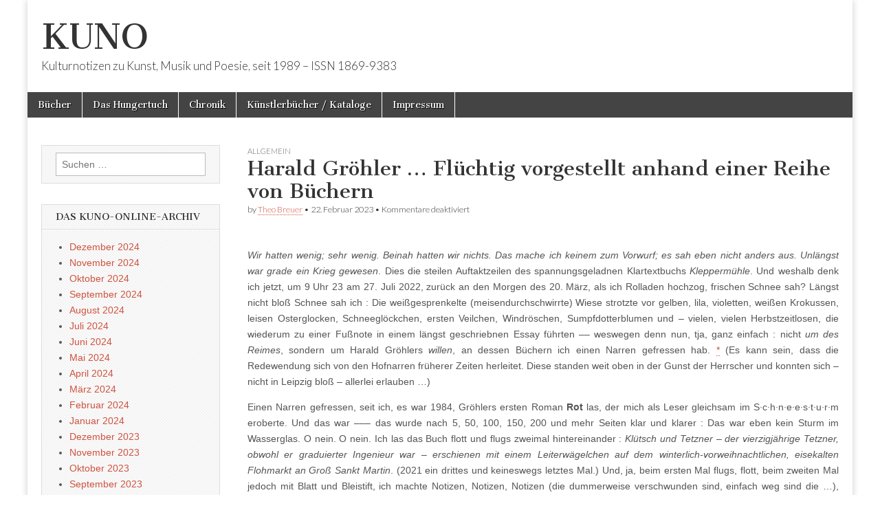

--- FILE ---
content_type: text/html; charset=UTF-8
request_url: http://www.editiondaslabor.de/blog/2023/02/22/harald-groehler-fluechtig-vorgestellt-anhand-einer-reihe-von-buechern/
body_size: 106883
content:
<!DOCTYPE html>
<html lang="de">
<head>
	<meta charset="UTF-8" />
	<meta name="viewport" content="width=device-width, initial-scale=1.0" />
	<link rel="profile" href="http://gmpg.org/xfn/11" />
	<link rel="pingback" href="http://www.editiondaslabor.de/blog/xmlrpc.php" />
	<title>Harald Gröhler … Flüchtig vorgestellt anhand einer Reihe von Büchern &#8211; KUNO</title>
<meta name='robots' content='max-image-preview:large' />
<link rel='dns-prefetch' href='//fonts.googleapis.com' />
<link rel="alternate" type="application/rss+xml" title="KUNO &raquo; Feed" href="http://www.editiondaslabor.de/blog/feed/" />
<link rel="alternate" type="application/rss+xml" title="KUNO &raquo; Kommentar-Feed" href="http://www.editiondaslabor.de/blog/comments/feed/" />
<link rel="alternate" title="oEmbed (JSON)" type="application/json+oembed" href="http://www.editiondaslabor.de/blog/wp-json/oembed/1.0/embed?url=http%3A%2F%2Fwww.editiondaslabor.de%2Fblog%2F2023%2F02%2F22%2Fharald-groehler-fluechtig-vorgestellt-anhand-einer-reihe-von-buechern%2F" />
<link rel="alternate" title="oEmbed (XML)" type="text/xml+oembed" href="http://www.editiondaslabor.de/blog/wp-json/oembed/1.0/embed?url=http%3A%2F%2Fwww.editiondaslabor.de%2Fblog%2F2023%2F02%2F22%2Fharald-groehler-fluechtig-vorgestellt-anhand-einer-reihe-von-buechern%2F&#038;format=xml" />
<style id='wp-img-auto-sizes-contain-inline-css' type='text/css'>
img:is([sizes=auto i],[sizes^="auto," i]){contain-intrinsic-size:3000px 1500px}
/*# sourceURL=wp-img-auto-sizes-contain-inline-css */
</style>
<style id='wp-emoji-styles-inline-css' type='text/css'>

	img.wp-smiley, img.emoji {
		display: inline !important;
		border: none !important;
		box-shadow: none !important;
		height: 1em !important;
		width: 1em !important;
		margin: 0 0.07em !important;
		vertical-align: -0.1em !important;
		background: none !important;
		padding: 0 !important;
	}
/*# sourceURL=wp-emoji-styles-inline-css */
</style>
<style id='wp-block-library-inline-css' type='text/css'>
:root{--wp-block-synced-color:#7a00df;--wp-block-synced-color--rgb:122,0,223;--wp-bound-block-color:var(--wp-block-synced-color);--wp-editor-canvas-background:#ddd;--wp-admin-theme-color:#007cba;--wp-admin-theme-color--rgb:0,124,186;--wp-admin-theme-color-darker-10:#006ba1;--wp-admin-theme-color-darker-10--rgb:0,107,160.5;--wp-admin-theme-color-darker-20:#005a87;--wp-admin-theme-color-darker-20--rgb:0,90,135;--wp-admin-border-width-focus:2px}@media (min-resolution:192dpi){:root{--wp-admin-border-width-focus:1.5px}}.wp-element-button{cursor:pointer}:root .has-very-light-gray-background-color{background-color:#eee}:root .has-very-dark-gray-background-color{background-color:#313131}:root .has-very-light-gray-color{color:#eee}:root .has-very-dark-gray-color{color:#313131}:root .has-vivid-green-cyan-to-vivid-cyan-blue-gradient-background{background:linear-gradient(135deg,#00d084,#0693e3)}:root .has-purple-crush-gradient-background{background:linear-gradient(135deg,#34e2e4,#4721fb 50%,#ab1dfe)}:root .has-hazy-dawn-gradient-background{background:linear-gradient(135deg,#faaca8,#dad0ec)}:root .has-subdued-olive-gradient-background{background:linear-gradient(135deg,#fafae1,#67a671)}:root .has-atomic-cream-gradient-background{background:linear-gradient(135deg,#fdd79a,#004a59)}:root .has-nightshade-gradient-background{background:linear-gradient(135deg,#330968,#31cdcf)}:root .has-midnight-gradient-background{background:linear-gradient(135deg,#020381,#2874fc)}:root{--wp--preset--font-size--normal:16px;--wp--preset--font-size--huge:42px}.has-regular-font-size{font-size:1em}.has-larger-font-size{font-size:2.625em}.has-normal-font-size{font-size:var(--wp--preset--font-size--normal)}.has-huge-font-size{font-size:var(--wp--preset--font-size--huge)}.has-text-align-center{text-align:center}.has-text-align-left{text-align:left}.has-text-align-right{text-align:right}.has-fit-text{white-space:nowrap!important}#end-resizable-editor-section{display:none}.aligncenter{clear:both}.items-justified-left{justify-content:flex-start}.items-justified-center{justify-content:center}.items-justified-right{justify-content:flex-end}.items-justified-space-between{justify-content:space-between}.screen-reader-text{border:0;clip-path:inset(50%);height:1px;margin:-1px;overflow:hidden;padding:0;position:absolute;width:1px;word-wrap:normal!important}.screen-reader-text:focus{background-color:#ddd;clip-path:none;color:#444;display:block;font-size:1em;height:auto;left:5px;line-height:normal;padding:15px 23px 14px;text-decoration:none;top:5px;width:auto;z-index:100000}html :where(.has-border-color){border-style:solid}html :where([style*=border-top-color]){border-top-style:solid}html :where([style*=border-right-color]){border-right-style:solid}html :where([style*=border-bottom-color]){border-bottom-style:solid}html :where([style*=border-left-color]){border-left-style:solid}html :where([style*=border-width]){border-style:solid}html :where([style*=border-top-width]){border-top-style:solid}html :where([style*=border-right-width]){border-right-style:solid}html :where([style*=border-bottom-width]){border-bottom-style:solid}html :where([style*=border-left-width]){border-left-style:solid}html :where(img[class*=wp-image-]){height:auto;max-width:100%}:where(figure){margin:0 0 1em}html :where(.is-position-sticky){--wp-admin--admin-bar--position-offset:var(--wp-admin--admin-bar--height,0px)}@media screen and (max-width:600px){html :where(.is-position-sticky){--wp-admin--admin-bar--position-offset:0px}}

/*# sourceURL=wp-block-library-inline-css */
</style><style id='global-styles-inline-css' type='text/css'>
:root{--wp--preset--aspect-ratio--square: 1;--wp--preset--aspect-ratio--4-3: 4/3;--wp--preset--aspect-ratio--3-4: 3/4;--wp--preset--aspect-ratio--3-2: 3/2;--wp--preset--aspect-ratio--2-3: 2/3;--wp--preset--aspect-ratio--16-9: 16/9;--wp--preset--aspect-ratio--9-16: 9/16;--wp--preset--color--black: #000000;--wp--preset--color--cyan-bluish-gray: #abb8c3;--wp--preset--color--white: #ffffff;--wp--preset--color--pale-pink: #f78da7;--wp--preset--color--vivid-red: #cf2e2e;--wp--preset--color--luminous-vivid-orange: #ff6900;--wp--preset--color--luminous-vivid-amber: #fcb900;--wp--preset--color--light-green-cyan: #7bdcb5;--wp--preset--color--vivid-green-cyan: #00d084;--wp--preset--color--pale-cyan-blue: #8ed1fc;--wp--preset--color--vivid-cyan-blue: #0693e3;--wp--preset--color--vivid-purple: #9b51e0;--wp--preset--gradient--vivid-cyan-blue-to-vivid-purple: linear-gradient(135deg,rgb(6,147,227) 0%,rgb(155,81,224) 100%);--wp--preset--gradient--light-green-cyan-to-vivid-green-cyan: linear-gradient(135deg,rgb(122,220,180) 0%,rgb(0,208,130) 100%);--wp--preset--gradient--luminous-vivid-amber-to-luminous-vivid-orange: linear-gradient(135deg,rgb(252,185,0) 0%,rgb(255,105,0) 100%);--wp--preset--gradient--luminous-vivid-orange-to-vivid-red: linear-gradient(135deg,rgb(255,105,0) 0%,rgb(207,46,46) 100%);--wp--preset--gradient--very-light-gray-to-cyan-bluish-gray: linear-gradient(135deg,rgb(238,238,238) 0%,rgb(169,184,195) 100%);--wp--preset--gradient--cool-to-warm-spectrum: linear-gradient(135deg,rgb(74,234,220) 0%,rgb(151,120,209) 20%,rgb(207,42,186) 40%,rgb(238,44,130) 60%,rgb(251,105,98) 80%,rgb(254,248,76) 100%);--wp--preset--gradient--blush-light-purple: linear-gradient(135deg,rgb(255,206,236) 0%,rgb(152,150,240) 100%);--wp--preset--gradient--blush-bordeaux: linear-gradient(135deg,rgb(254,205,165) 0%,rgb(254,45,45) 50%,rgb(107,0,62) 100%);--wp--preset--gradient--luminous-dusk: linear-gradient(135deg,rgb(255,203,112) 0%,rgb(199,81,192) 50%,rgb(65,88,208) 100%);--wp--preset--gradient--pale-ocean: linear-gradient(135deg,rgb(255,245,203) 0%,rgb(182,227,212) 50%,rgb(51,167,181) 100%);--wp--preset--gradient--electric-grass: linear-gradient(135deg,rgb(202,248,128) 0%,rgb(113,206,126) 100%);--wp--preset--gradient--midnight: linear-gradient(135deg,rgb(2,3,129) 0%,rgb(40,116,252) 100%);--wp--preset--font-size--small: 13px;--wp--preset--font-size--medium: 20px;--wp--preset--font-size--large: 36px;--wp--preset--font-size--x-large: 42px;--wp--preset--spacing--20: 0.44rem;--wp--preset--spacing--30: 0.67rem;--wp--preset--spacing--40: 1rem;--wp--preset--spacing--50: 1.5rem;--wp--preset--spacing--60: 2.25rem;--wp--preset--spacing--70: 3.38rem;--wp--preset--spacing--80: 5.06rem;--wp--preset--shadow--natural: 6px 6px 9px rgba(0, 0, 0, 0.2);--wp--preset--shadow--deep: 12px 12px 50px rgba(0, 0, 0, 0.4);--wp--preset--shadow--sharp: 6px 6px 0px rgba(0, 0, 0, 0.2);--wp--preset--shadow--outlined: 6px 6px 0px -3px rgb(255, 255, 255), 6px 6px rgb(0, 0, 0);--wp--preset--shadow--crisp: 6px 6px 0px rgb(0, 0, 0);}:where(.is-layout-flex){gap: 0.5em;}:where(.is-layout-grid){gap: 0.5em;}body .is-layout-flex{display: flex;}.is-layout-flex{flex-wrap: wrap;align-items: center;}.is-layout-flex > :is(*, div){margin: 0;}body .is-layout-grid{display: grid;}.is-layout-grid > :is(*, div){margin: 0;}:where(.wp-block-columns.is-layout-flex){gap: 2em;}:where(.wp-block-columns.is-layout-grid){gap: 2em;}:where(.wp-block-post-template.is-layout-flex){gap: 1.25em;}:where(.wp-block-post-template.is-layout-grid){gap: 1.25em;}.has-black-color{color: var(--wp--preset--color--black) !important;}.has-cyan-bluish-gray-color{color: var(--wp--preset--color--cyan-bluish-gray) !important;}.has-white-color{color: var(--wp--preset--color--white) !important;}.has-pale-pink-color{color: var(--wp--preset--color--pale-pink) !important;}.has-vivid-red-color{color: var(--wp--preset--color--vivid-red) !important;}.has-luminous-vivid-orange-color{color: var(--wp--preset--color--luminous-vivid-orange) !important;}.has-luminous-vivid-amber-color{color: var(--wp--preset--color--luminous-vivid-amber) !important;}.has-light-green-cyan-color{color: var(--wp--preset--color--light-green-cyan) !important;}.has-vivid-green-cyan-color{color: var(--wp--preset--color--vivid-green-cyan) !important;}.has-pale-cyan-blue-color{color: var(--wp--preset--color--pale-cyan-blue) !important;}.has-vivid-cyan-blue-color{color: var(--wp--preset--color--vivid-cyan-blue) !important;}.has-vivid-purple-color{color: var(--wp--preset--color--vivid-purple) !important;}.has-black-background-color{background-color: var(--wp--preset--color--black) !important;}.has-cyan-bluish-gray-background-color{background-color: var(--wp--preset--color--cyan-bluish-gray) !important;}.has-white-background-color{background-color: var(--wp--preset--color--white) !important;}.has-pale-pink-background-color{background-color: var(--wp--preset--color--pale-pink) !important;}.has-vivid-red-background-color{background-color: var(--wp--preset--color--vivid-red) !important;}.has-luminous-vivid-orange-background-color{background-color: var(--wp--preset--color--luminous-vivid-orange) !important;}.has-luminous-vivid-amber-background-color{background-color: var(--wp--preset--color--luminous-vivid-amber) !important;}.has-light-green-cyan-background-color{background-color: var(--wp--preset--color--light-green-cyan) !important;}.has-vivid-green-cyan-background-color{background-color: var(--wp--preset--color--vivid-green-cyan) !important;}.has-pale-cyan-blue-background-color{background-color: var(--wp--preset--color--pale-cyan-blue) !important;}.has-vivid-cyan-blue-background-color{background-color: var(--wp--preset--color--vivid-cyan-blue) !important;}.has-vivid-purple-background-color{background-color: var(--wp--preset--color--vivid-purple) !important;}.has-black-border-color{border-color: var(--wp--preset--color--black) !important;}.has-cyan-bluish-gray-border-color{border-color: var(--wp--preset--color--cyan-bluish-gray) !important;}.has-white-border-color{border-color: var(--wp--preset--color--white) !important;}.has-pale-pink-border-color{border-color: var(--wp--preset--color--pale-pink) !important;}.has-vivid-red-border-color{border-color: var(--wp--preset--color--vivid-red) !important;}.has-luminous-vivid-orange-border-color{border-color: var(--wp--preset--color--luminous-vivid-orange) !important;}.has-luminous-vivid-amber-border-color{border-color: var(--wp--preset--color--luminous-vivid-amber) !important;}.has-light-green-cyan-border-color{border-color: var(--wp--preset--color--light-green-cyan) !important;}.has-vivid-green-cyan-border-color{border-color: var(--wp--preset--color--vivid-green-cyan) !important;}.has-pale-cyan-blue-border-color{border-color: var(--wp--preset--color--pale-cyan-blue) !important;}.has-vivid-cyan-blue-border-color{border-color: var(--wp--preset--color--vivid-cyan-blue) !important;}.has-vivid-purple-border-color{border-color: var(--wp--preset--color--vivid-purple) !important;}.has-vivid-cyan-blue-to-vivid-purple-gradient-background{background: var(--wp--preset--gradient--vivid-cyan-blue-to-vivid-purple) !important;}.has-light-green-cyan-to-vivid-green-cyan-gradient-background{background: var(--wp--preset--gradient--light-green-cyan-to-vivid-green-cyan) !important;}.has-luminous-vivid-amber-to-luminous-vivid-orange-gradient-background{background: var(--wp--preset--gradient--luminous-vivid-amber-to-luminous-vivid-orange) !important;}.has-luminous-vivid-orange-to-vivid-red-gradient-background{background: var(--wp--preset--gradient--luminous-vivid-orange-to-vivid-red) !important;}.has-very-light-gray-to-cyan-bluish-gray-gradient-background{background: var(--wp--preset--gradient--very-light-gray-to-cyan-bluish-gray) !important;}.has-cool-to-warm-spectrum-gradient-background{background: var(--wp--preset--gradient--cool-to-warm-spectrum) !important;}.has-blush-light-purple-gradient-background{background: var(--wp--preset--gradient--blush-light-purple) !important;}.has-blush-bordeaux-gradient-background{background: var(--wp--preset--gradient--blush-bordeaux) !important;}.has-luminous-dusk-gradient-background{background: var(--wp--preset--gradient--luminous-dusk) !important;}.has-pale-ocean-gradient-background{background: var(--wp--preset--gradient--pale-ocean) !important;}.has-electric-grass-gradient-background{background: var(--wp--preset--gradient--electric-grass) !important;}.has-midnight-gradient-background{background: var(--wp--preset--gradient--midnight) !important;}.has-small-font-size{font-size: var(--wp--preset--font-size--small) !important;}.has-medium-font-size{font-size: var(--wp--preset--font-size--medium) !important;}.has-large-font-size{font-size: var(--wp--preset--font-size--large) !important;}.has-x-large-font-size{font-size: var(--wp--preset--font-size--x-large) !important;}
/*# sourceURL=global-styles-inline-css */
</style>

<style id='classic-theme-styles-inline-css' type='text/css'>
/*! This file is auto-generated */
.wp-block-button__link{color:#fff;background-color:#32373c;border-radius:9999px;box-shadow:none;text-decoration:none;padding:calc(.667em + 2px) calc(1.333em + 2px);font-size:1.125em}.wp-block-file__button{background:#32373c;color:#fff;text-decoration:none}
/*# sourceURL=/wp-includes/css/classic-themes.min.css */
</style>
<link rel='stylesheet' id='google_fonts-css' href='//fonts.googleapis.com/css?family=Cantata+One|Lato:300,700' type='text/css' media='all' />
<link rel='stylesheet' id='theme_stylesheet-css' href='http://www.editiondaslabor.de/blog/wp-content/themes/magazine-basic/style.css?ver=6.9' type='text/css' media='all' />
<link rel='stylesheet' id='font_awesome-css' href='http://www.editiondaslabor.de/blog/wp-content/themes/magazine-basic/library/css/font-awesome.css?ver=4.7.0' type='text/css' media='all' />
<script type="text/javascript" src="http://www.editiondaslabor.de/blog/wp-includes/js/jquery/jquery.min.js?ver=3.7.1" id="jquery-core-js"></script>
<script type="text/javascript" src="http://www.editiondaslabor.de/blog/wp-includes/js/jquery/jquery-migrate.min.js?ver=3.4.1" id="jquery-migrate-js"></script>
<link rel="https://api.w.org/" href="http://www.editiondaslabor.de/blog/wp-json/" /><link rel="alternate" title="JSON" type="application/json" href="http://www.editiondaslabor.de/blog/wp-json/wp/v2/posts/104284" /><link rel="EditURI" type="application/rsd+xml" title="RSD" href="http://www.editiondaslabor.de/blog/xmlrpc.php?rsd" />
<meta name="generator" content="WordPress 6.9" />
<link rel="canonical" href="http://www.editiondaslabor.de/blog/2023/02/22/harald-groehler-fluechtig-vorgestellt-anhand-einer-reihe-von-buechern/" />
<link rel='shortlink' href='http://www.editiondaslabor.de/blog/?p=104284' />
<style>
#site-title a,#site-description{color:#333333 !important}
#page{background-color:#ffffff}
.entry-meta a,.entry-content a,.widget a{color:#ce5340}
</style>
	<link rel="icon" href="http://www.editiondaslabor.de/blog/wp-content/uploads/2024/05/cropped-Logo-32x32.jpg" sizes="32x32" />
<link rel="icon" href="http://www.editiondaslabor.de/blog/wp-content/uploads/2024/05/cropped-Logo-192x192.jpg" sizes="192x192" />
<link rel="apple-touch-icon" href="http://www.editiondaslabor.de/blog/wp-content/uploads/2024/05/cropped-Logo-180x180.jpg" />
<meta name="msapplication-TileImage" content="http://www.editiondaslabor.de/blog/wp-content/uploads/2024/05/cropped-Logo-270x270.jpg" />
</head>

<body class="wp-singular post-template-default single single-post postid-104284 single-format-standard wp-theme-magazine-basic">
	<div id="page" class="grid  ">
		<header id="header" class="row" role="banner">
			<div class="c12">
				<div id="mobile-menu">
					<a href="#" class="left-menu"><i class="fa fa-reorder"></i></a>
					<a href="#"><i class="fa fa-search"></i></a>
				</div>
				<div id="drop-down-search"><form role="search" method="get" class="search-form" action="http://www.editiondaslabor.de/blog/">
				<label>
					<span class="screen-reader-text">Suche nach:</span>
					<input type="search" class="search-field" placeholder="Suchen …" value="" name="s" />
				</label>
				<input type="submit" class="search-submit" value="Suchen" />
			</form></div>

								<div class="title-logo-wrapper fl">
										<div class="header-group">
												<div id="site-title"><a href="http://www.editiondaslabor.de/blog" title="KUNO" rel="home">KUNO</a></div>
						<div id="site-description">Kulturnotizen zu Kunst, Musik und Poesie, seit 1989 &#8211; ISSN 1869-9383</div>					</div>
				</div>

				
				<div id="nav-wrapper">
					<div class="nav-content">
						<nav id="site-navigation" class="menus clearfix" role="navigation">
							<h3 class="screen-reader-text">Main menu</h3>
							<a class="screen-reader-text" href="#primary" title="Skip to content">Skip to content</a>
							<div class="menu"><ul>
<li class="page_item page-item-575"><a href="http://www.editiondaslabor.de/blog/bucher/">Bücher</a>
<li class="page_item page-item-572"><a href="http://www.editiondaslabor.de/blog/das-hungertuch/">Das Hungertuch</a>
<li class="page_item page-item-311"><a href="http://www.editiondaslabor.de/blog/chronik/">Chronik</a>
<li class="page_item page-item-343"><a href="http://www.editiondaslabor.de/blog/kunstlerbucher/">Künstlerbücher / Kataloge</a>
<li class="page_item page-item-308"><a href="http://www.editiondaslabor.de/blog/impressum/">Impressum</a>
</ul></div>
						</nav><!-- #site-navigation -->

											</div>
				</div>

			</div><!-- .c12 -->
		</header><!-- #header.row -->

		<div id="main" class="row">
	<div id="primary" class="c9 push3" role="main">
			<article id="post-104284" class="post-104284 post type-post status-publish format-standard has-post-thumbnail hentry category-literatur tag-harald-grohler tag-theo-breuer">

	    <header>
                <div class="post-category"><a href="http://www.editiondaslabor.de/blog/category/literatur/" rel="category tag">Allgemein</a></div>
            <h1 class="entry-title">Harald Gröhler … Flüchtig vorgestellt anhand einer Reihe von Büchern</h1>
    <div class="entry-meta">
        by <span class="vcard author"><span class="fn"><a href="http://www.editiondaslabor.de/blog/author/theo-breuer/" title="Posts by Theo Breuer" rel="author">Theo Breuer</a></span></span>&nbsp;&bull;&nbsp;<time class="published" datetime="2023-02-22">22. Februar 2023</time>&nbsp;&bull;&nbsp;<span>Kommentare deaktiviert<span class="screen-reader-text"> für Harald Gröhler … Flüchtig vorgestellt anhand einer Reihe von Büchern</span></span>    </div>
</header>

	    <div class="entry-content">
		    &nbsp;
<p style="text-align: justify;"><em>Wir hatten wenig; sehr wenig. Beinah hatten wir nichts. Das mache ich keinem zum Vorwurf; es sah eben nicht anders aus. Unlängst war grade ein Krieg gewesen</em>. Dies die steilen Auftaktzeilen des spannungsgeladnen Klartextbuchs <em>Kleppermühle</em>. Und weshalb denk ich jetzt, um 9 Uhr 23 am 27. Juli 2022, zurück an den Morgen des 20. März, als ich Rolladen hochzog, frischen Schnee sah? Längst nicht bloß Schnee sah ich : Die weißgesprenkelte (meisendurchschwirrte) Wiese strotzte vor gelben, lila, violetten, weißen Krokussen, leisen Osterglocken, Schneeglöckchen, ersten Veilchen, Windröschen, Sumpfdotterblumen und – vielen, vielen Herbstzeitlosen, die wiederum zu einer Fußnote in einem längst geschriebnen Essay führten –– weswegen denn nun, tja, ganz einfach : nicht <em>um des Reimes</em>, sondern um Harald Gröhlers <em>willen</em>, an dessen Büchern ich einen Narren gefressen hab. <a href="#_ftn1" name="_ftnref1">*</a> (Es kann sein, dass die Redewendung sich von den Hofnarren früherer Zeiten herleitet. Diese standen weit oben in der Gunst der Herrscher und konnten sich – nicht in Leipzig bloß – allerlei erlauben …)</p>
<p style="text-align: justify;"></p>
<p style="text-align: justify;">Einen Narren gefressen, seit ich, es war 1984, Gröhlers ersten Roman <strong>Rot</strong> las, der mich als Leser gleichsam im S·c·h·n·e·e·s·t·u·r·m eroberte. Und das war ––– das wurde nach 5, 50, 100, 150, 200 und mehr Seiten klar und klarer : Das war eben kein Sturm im Wasserglas. O nein. O nein. Ich las das Buch flott und flugs zweimal hintereinander : <em>Klütsch und Tetzner</em> <em>– der vierzigjährige Tetzner, obwohl er graduierter Ingenieur war – erschienen mit einem Leiterwägelchen auf dem winterlich-vorweihnachtlichen, eisekalten Flohmarkt an Groß Sankt Martin</em>. (2021 ein drittes und keineswegs letztes Mal.) Und, ja, beim ersten Mal flugs, flott, beim zweiten Mal jedoch mit Blatt und Bleistift, ich machte Notizen, Notizen, Notizen (die dummerweise verschwunden sind, einfach weg sind die …), merkte auch durchaus Kritisches an und war sehr und mehr : begeistert. Begeistert von einer pulsierend lebendigen Sprache, wie ich sie in dieser Art zuvor noch nicht gelesen hatte. Und hernach – das darf ich bald 40 Jahre später bedachtsam-stoisch in den Raum stellen – auch nicht. Was brächte es, zu versuchen, diese süchtig machende Sprache zu bekritzeln, zu beschreiben? Ich versuche das ja trotzdem immer mal wieder – wider das beßre Wissen, daß das ja nichts bringt. Rein – gar – nichts. (Lesen : Das bringt was.)</p>
<p style="text-align: justify;"></p>
<p style="text-align: justify;">Die Novelle – <em>Weihnachtsnovelle</em> – <strong>Tetzner</strong> ist gleichsam eine Erweitrung des Romans <em>Rot</em>, in der Frank Tetzner zu neuem, frischem Leben erweckt wird, erneut den männlichen Hauptdarsteller mimt – Hauptdarsteller, nun denn, vielleicht, ja, aber eher kein ›Held‹ … auch wenn’s oft (meistens …) turbulent wird, wenn Tetzner auftaucht. So richtig gelingen tut ihm wenig. Vielleicht macht ja gerade das besondren Eindruck auf die Fraun, mit denen er immer wieder freiwillig-unfreiwillig Bekanntschaft macht, die sich von ihm kitzeln lassen, so auch hier nach einem Deal, der nicht zum Abschluß kommt. Typisch irgendwie, daß es sich auch noch um Frauen zweifelhaften Rufs handelt (was immer das bedeuten mag …), von denen es in Köln – auch in der Vorweihnachtszeit – immer schon gar nicht so wenige gegeben hat, angefangen mit der fetzigen Agrippina, ohne die es Köln ja möglicherweise gar nicht gäbe. Jedenfalls nicht so, wie ›man‹ es halt kennt. Und so, wie ich es zu kennen glaubte, kommt Köln auch nicht in diesen Kölnbüchern daher. Irgendwie ganz anders geht es da zu, unberechenbarer eben – so ganz ohne Kölnisch Wasser, Dom und Fußball … Und gerade das ist ja (auch) so : gut … (Wobei : Geklüngelt wird reichlich …)</p>
<p style="text-align: justify;"><strong> </strong></p>
<p style="text-align: justify;"><strong>Astreines Alibi</strong> … oder ist es eher doch ein bloß fast reines Alibi? Wer das nun herausfinden will, der wird kaum umhin können, diesen rasanten Roman zu lesen, der zwar als ›Kriminalroman‹ etikettiert ist, aber wohl doch eher dem Genre ›Roman‹ zuzurechnen ist. Sicher, sicher, es gibt eine Leiche, es gibt Verdächtige, es gibt ermittelnde Kriminalbeamte, ja, ich finde alle Zutaten vor, die einen Kriminalroman ausmachen. Aber dann ist <em>Astreines Alibi</em> doch auch wieder ganz Roman, der durch eine Sprache besticht, die selbst dann noch leuchtet, wenn’s rundherum längst zappenduster ist. In, wo es zwingend notwendig ist, düstren Bildern wird gleichsam ›unfaßbares‹ Halbweltmilieu (Miljöh …) mit schroffen Tönen geschildert (von wegen sprachlich abgemildert : Speziell dort geht in Köln – ›unjefildert‹ – die Post ab, insbesondre in der Halb- oder Unterwelt, da kennt Köbes, kennt Schäng, kennt Tünn kein Erbarmen …), hier wildert Anja, die wir aus <em>Rot</em> ja gut schon kennen (klar : um einiges jünger) ungefragt in Revieren, in denen man sie mitnichten jagen sehen will. Und Tetzner, Titelgeber für <em>eine Weihnachtsnovelle</em>, den kennen wir ja ebenfalls gut aus dem Roman <em>Rot</em>. <a href="#_ftn2" name="_ftnref2">*</a> Dieser … Tetzner … Fetzner … Ketzner … Setzner, der sich eben über manches hinwegsetzt, über vieles hinwegfetzt, um Ziele dann doch nicht zu erreichen. Ein Moralist ist dieser Mann, dieser Mensch, dieses Unikum jedenfalls nicht. Überhaupt nicht. Man frage Anja Wild … (Um Mißverständnissen vorzubeugen : Ich schätze Moralisten gar nicht, da zieh ich neunundneunzig Mal und öfter die Tetzners und Ketzners dieser Welt vor.) Doch zurück zur Sprache – und um die geht es doch in erster Linie beim literarischen Lesen. Inhalt, Stoff, Handlung, Spannung : alles gut, schön, wichtig, sehr wichtig sogar (und : notwendig, wie man hört …), aber hier haben wir’s mit Literatur zu tun, und in der Literatur spielt nun mal die Sprache die erste Geige. <a href="#_ftn3" name="_ftnref3">*</a> Und zwar die allererste : Ja, in <em>Astreines Alibi</em> wird dem Volk sehr genau aufs Maul geschaut, hier wird jesproche, wie man eben spricht im kölnischen Kölle (köstlich die dia-/idio-/soziolektalen Einschübe immer wieder), da hat der Knühles von Kommissar vill Brassel (und wenig Massel …) bei der Findung des Täters – der Täterin? (Wobei hier vom Gendern zum Glück gar nichts gehalten wird, ach, dieses Gendern, man könnt sich kaputtlachen, wenn’s nicht so nervig wär, aber das ist ja wieder eine ganz andere Geschichte, kriminell auch, sicher, aber gehört irgendwie nicht hierher.)</p>
<p style="text-align: justify;"></p>
<p style="text-align: justify;">Eins ist, wenn ich an die Lektüre des Buchs <strong>Geschichten mit Kindern und ohne</strong> zurückdenke, klar wie, tja, Kloßbrühe : In diesen Geschichten tauchen, echt, Kinder auf – oder eben auch nicht. (Echt jetzt?) Im Gegensatz zu etlichen anderen Büchern Harald Gröhlers erinnere ich mich … an weitres … nicht. (Schneit es mal?) Wird der Autor mir das nachsehn? Die Lektüre liegt, immerhin, m-i-n-d-e-s-t-e-n-s fünfunddreißig Jahre zurück … Also, was soll ich machen? Ganz einfach : wiederlesen. Gleich zu Beginn der ersten der <em>Geschichten mit Kindern und ohne </em>dieses schöne Bild : <em>Hoho; läuft da ein neunzehnjähriges Mädchen — und im Vorbeigehen kitzelt die den Säugling einfach an den Söhlchen. Nach einiger Zeit, einigen Sekunden dreht sich der Säugling herum und fängt zu strahlen an. So lang hat das also gedauert – bis es von den Söhlchen das ganze Zentralnervensystem entlanggekillert ist!</em> Im Grunde – in der Tiefenstruktur dieser Zeilen nämlich – ist, man schenke mir Glauben, schon der ganze Gröhler – Sound, Stil, Denkungs-, Schreibart, erzählerischer Elan – da, gegenwärtig, vorhanden. (Ich mag das nicht weiter erläutern, <u>sprechen</u> die Zeilen, die Wörter schließlich doch : für sich …)</p>
<p style="text-align: justify;"></p>
<p style="text-align: justify;">Das Gedichtbuch <strong>Das verdoppelte Diesseits</strong> (schreib ich 1991) liegt seit Tagen auf den verschiedensten Tischen herum. Ich habe es zweimal durchgelesen, dabei viele Lesezeichen hineingelegt. Heute morgen will ich es mir mal wieder greifen (das Wort <em>Rauruncula</em> klingt nach und will in den Gedichtzusammenhang gesetzt werden), jedoch – es liegt nicht an der Stelle, wo ich glaubte, es zuletzt zurückgelassen zu haben. Ich mache mich auf die Suche : Auf dem Schreibtisch im Arbeitszimmer liegt es nicht, auf dem Küchentisch auch nicht … Da macht mich das Lachen von Mrs Columbo neugierig : Sie liegt noch im Bett und … liest in dem blauen Büchlein. Und lacht erneut, murmelt etwas vor sich hin, das nach <em>Kannitverstan</em> klingt. Sie blättert um – und sieht mich im Türrahmen stehn. »Hör mal zu« (sie spontan), und ich höre : <em>»Im Regen. / Ich zertrete / hauslose Schnecken. / Ich überhole / eine Greisin, / die singt. / </em>Oder :<em> … stand / unsicher und sinnlich da. / Du / warst noch weiter der schmale, / schüchterne Mann, / lieblich. / Du siehst aus wie eine Prinzessin / sagt sie / zu dem Mann.« </em>Harald Gröhlers Gedichte sind gut. <em>Kleine Blitze</em>. (Drum habe ich mir im Lauf der Jahre, schreib ich nun wieder 2022, fast alle Gedichtbücher Harald Gröhlers angeschafft, so auch den exzeptionellen Band <em>Die Ville. Ein Gedicht und seine Reise von 1956 bis 1996</em>, 1996 im Weilerswister Verlag Landpresse publiziert als Künstlerbuch mit Bildern von Ekkehard Drefke. <strong>Die Ville</strong> also, ein Gedicht, von dem es 19 Fassungen gibt, neunzehn, eine eigenständiger als die andre, nicht zu fassen … : <em>und der Dorfdepp bringt Bier, / schaumloses Bier …</em>) <em>Das verdoppelte Diesseits</em> ist, das jetzt wieder 1991, voll Anmut, voll von (oft winzig unscheinbaren) → → Überraschungen, sinnlich, geheimnisvoll, akzentuiert und irgendwie wunderbar wibbelig witzig. Gröhlers Gedichte erschließen sich mir längst nicht nur über den Kopf. (Ach nein?) Diese wahnsinnig → treffend gesetzten Verse wirken federleicht, lederweich (dabei knallhart) montiert, hingeworfne Skizzen. Beim Wieder- und Wiederlesen tun sich mir Gründe, ja, Abgründe auf, Verbindungen, Verflechtungen, Verknüpfungen, ganz zart bloß angedeutet. Alles wird in diesem poetischen Tiegel verwandelt, ›Begebnisse‹ in lyrische (auch : antilyrische) Sprache geformt. Am Ende angekommen, fang ich gleich von vorn wieder an. Bedeutsam : der beiläufig aufkrauchende Reim, die immer wieder einmontierte Elision, Wörter (Wortschöpfungen) wie <em>breitschauflig, jammrig</em>, <em>lärmig, maulig</em>, <em>scheißig</em>, der elliptische, aufs Notwendigste eingedampfte Satz in den Erzählgedichten – und : manches, manches mehr …</p>
<p style="text-align: justify;"></p>
<p style="text-align: justify;">1997 schreib ich : Wie bewußt, wie schöpferisch ein Autor mit ureignem Lyrikschaffen umzugehn versteht, zeigt Gröhler im (fein japa­nisch gebundenen) Ge­dichtbuch <strong>Das Mineral der Romantiker</strong>, ei­nem weitren ›echten‹ Gröhler im doppelten (verdop­pelten?) Sinne des Wor­tes &#8230; Die Lektüre dieser die Magie alltäglicher Be­gegnungen einfan­genden Gedichte erscheint mir wie eine Reise zurück in frühere Bü­cher wie <em>Rot, Geschichten mit Kin­dern und ohne, Tetzner </em>oder<em> Das verdoppelte Diesseits</em>, in denen Harald Gröhler ja längst bewiesen hat, daß er ein außer­ordentlich origi­neller, eigenwilliger Sti­list ist, ein Dichter, der zwar <em>seine</em> Spra­che längst gefunden hat, sie aber im vorlie­genden Band gleich­sam neu entdeckt :<em> 15 Gedichte und ihr Ur­sprungstext </em>heißt es im Unter­titel des Buchs, in dem die kapriziöse, fas­zi­nierend le­bendige, poin­tierte Art Gröhlers Seite für Seite auf­blitzt : Axel Kutsch (der in der von ihm bis 1997 besorgten lyrischen Reihe der Landpresse <em>Die Ville</em> ediert hat) meinte einmal, es sei doch jam­merschade, daß (der in den frühen 1990ern von Köln nach Berlin über­ge­siedelte) Harald Gröhler keinem breiteren Publikum be­kannt sei. Nun hat er ein Gedichtbuch bei der <em>Cor­vinus Presse</em> ge­landet (ich darf mich rühmen, Ver­leger und Autor zu­sammengebracht zu haben), und es werden wohl einige hundert neue Leser auf­merksam werden auf einen Autor, dessen sehr be­wußt (frei­rhyth­misch) gesetzte, dennoch montage- und skizzen­haft leicht wirkende Verse, die, je mehr es aufs Ende zugeht, geheimnisvoller, mysteriöser, numinoser, rätselhafter, schleierhafter wirken, voller unscheinbarer Überraschun­gen, sinn­licher Sugge­stio­nen stecken :</p>
<p style="text-align: justify;"></p>
<p style="text-align: justify;"><em>Auf der Straße</em></p>
<p style="text-align: justify;"><em> </em></p>
<p style="text-align: justify;">Die zwei Personen,</p>
<p style="text-align: justify;">die hier näher kommen</p>
<p style="text-align: justify;">in Fußgängerhöhe. Und was</p>
<p style="text-align: justify;">mit ihnen? Die</p>
<p style="text-align: justify;">verstehen</p>
<p style="text-align: justify;">sich so gut, vierzig Jahre sind sie sicher alt;</p>
<p style="text-align: justify;">der Mann plump,</p>
<p style="text-align: justify;">kein Routinier und</p>
<p style="text-align: justify;">nichts Feines,</p>
<p style="text-align: justify;">so sind sie wohl niemals</p>
<p style="text-align: justify;">verheiratet miteinander – warum schwitze ich nun,</p>
<p style="text-align: justify;"></p>
<p style="text-align: justify;">und der Eilige sieht das?</p>
<p style="text-align: justify;">Dieser</p>
<p style="text-align: justify;">geht in der Gasse,</p>
<p style="text-align: justify;">(auf dem Gesicht). Stumme Botschaften,</p>
<p style="text-align: justify;">ich geh auf der Straße. Nur manchmal</p>
<p style="text-align: justify;">vermut ich etwas</p>
<p style="text-align: justify;">oberhalb des Pflasters.</p>
<p style="text-align: justify;"></p>
<p style="text-align: justify;">Quadratisch, faktisch, gut ist Harald Gröhlers <em>Novelle auf Goethe</em>, die den hübschen Titel <strong>Ausfahrten mit der Chaise</strong> trägt, auf jeden Fall und ohne den geringsten –– Zweifel. Quadratisch : Ja, das sieht man schon mit bloßem Auge; faktisch, das erfährt man dann beim Lesen (wie jetzt???); gut, nun gut, das ist leicht gesagt und führt nicht selten zu Disputen zwischen Leuten, die glauben, es besser zu wissen als die andren. Aber, bitte, jetzt <em>nicht wieder satirisch lästern</em>, wie es auch gleich zu Beginn des Büchleins heißt … Überhaupt : Es wird viel zu viel palavert in der Welt der Literatur. Lesen findet im deutschen Sprachraum <em>quasi</em> (auch so ein Wort, das ich des öftren bei Gröhler lese) unter Ausschluß der Öffentlichkeit statt. Aber sei’n wir nicht <em>jammrig</em>, gucken statt dessen, was wir (wir, wieso wir : Sind wir denn hier auf der Krankenstation?) noch nicht von Gröhler gelesen haben : <em>Wortheimat</em> (2010 erschienen), <em>Mitlesebuch 122 </em>(2015), <em>Niemals sterben. Ewig leben</em> (2016) … Ja, ewig leben und lesen, weiterlesen, wiederlesen, die Wörter aufjaulen lassen …</p>
<p style="text-align: justify;"></p>
<p style="text-align: justify;">Hochspannend die einfache Frage <strong>Wer war Klaus Störtebeker?</strong>, die Harald Gröhlers 2002 er­schie­nener <em>Spurensuche</em> den Titel gibt. <a href="#_ftn4" name="_ftnref4">*</a> Welcher Leser wollte da widerstehn? Der seit Jahren im Osten Berlins lebende Gröhler wäre nicht Gröh­ler, wenn er nicht mehr als eine bloß historische Erzählung abliefern würde. Nein – dramaturgisch, ironisch, linguistisch, psy­chologisch, raffiniert, wit­zig, zugespitzt <em>fact and fiction</em> verbindend bzw. gegeneinander ausspie­lend, steuert der Autor durch die unheilvollsten Untiefen, an Riffen vorbei und prä­sen­tiert uns schließlich den Kopf unterm Arm. (Die wunder:toll widerborstigen Wortfügungen sprühn nachgerade vor florierender Frische.) Dieses Buch ist nach <em>Aus­fahr­ten mit der Chaise</em> ein weitrer Beweis ist für Lust an gründlicher – minuziöser – Re­cher­che sowie literarische Originalität dieses urigen, vitalen, wuseligen Literaturmenschen mit dem sausundbrausgeprägten Stil, den ich als einer der <em>happy few</em> seit dem Großstadtroman <em>Rot</em> : liebe.</p>
<p style="text-align: justify;"></p>
<p style="text-align: justify;">Während der mich hierhin und dorthin und wieder zurück zerrenden Lektüre von <em>Kleppermühle</em> erfahre ich von einem »Herrn Gehlen«, der einst (klar : vergeblich) um die Gunst von Ben Gölers Mutter warb – und Göler später für den BND, ja, anwerben wollte (was dieser, seiner musischen Natur gemäß, rundweg ab-, zurückwies). War das tatsächlich also ›der‹ Reinhard Gehlen, der 1956 (meinem Geburtsjahr, Frechheit …) den BND institutionalisierte, 12 Jahre lang leitete? Er war es, prächtig. Und so kommt ein Gröhlerbuch zum andren, denn geschwind bestell ich <strong>Inside Intelligence</strong>, auf das ich nun doch mächtig zapplig neugierig bin, ich schwitze auf mühenden Sohlen. Ja, Buch da : Ich rase, renne, rotiere (Peer Quer steht Schmiere), bin zackzack auf Seite 79 : <em>Mit den Kaffeebohnen kauften die Mitarbeiter – oft genug auf schnurgeradem Wege und ohne den Umweg, den unnützen, über das Geld – Nylons ein, nie gekannt dünne Strümpfe, und todschicke Doppeldinger in meist zutreffender Größe, die den hausbackenen Namen Büstenhalter hatten </em>[…]<em> und manchmal auch wieder Bohnenkaffee, und wieso sie das nun taten, wussten sie gar nicht zu sagen. </em></p>
<p style="text-align: justify;"></p>
<p style="text-align: justify;">Famos, denk ich (immer noch über diesen gewitzten, verschmitzten <em>Inside-Intelligence</em>-Gröhler griemelnd, grinsend, glucksend, vor allem gegen Ende mich öfters verschlucksend), ge&#8212;ni&#8212;al : ein literarisches, drum sehr ernstzunehmendes Buch über eine schwer ernstzunehmende Institution, die Unsummen verschlingt –– wofür? Für … nix. So? Manches ist möglich in Mitteleuropa. Harald Gröhler, z. B., im damals deutsch-schlesischen Hirschberg, heute polnischen Jelenia Góra geboren, könnt also auch polnischer Schriftsteller sein, wär er nicht 1945 mit Mutter, Geschwistern (Vater kam später) ins Frankenland abgehauen. Daß es mit dem Erzählband <strong>Eine Selbstmörderin / Samobójczyni </strong>nun ein deutsch-polnisches Buch von ihm gibt, das ist, also, ja, das ist total stimmig, zweistimmig sogar, um genau zu sein, das ist einfach gänzlich g-u-t. Der Titel klingt weniger gut – obwohl’s ein sehr guter Titel ist. Mal schaun. Mal sehn. Mal : lesen. Weiter geschmökert. Irre geht es zu in den Geschichten. Irre. Im besten Sinne macht mich das Lesen – kirre : <em>Mich bringt </em>[nicht bloß]<em> Ferdy auf Trab</em>. In diesen geradezu absurd komplexen Schwirrgärten kann man hoffen, sich so sehr zu verlieren, dass man s·i·c·h endlich : findet. (Und nicht ver&#8212;schwindet.)</p>
<p style="text-align: justify;"></p>
<p style="text-align: justify;">Ich denke, träumend, den : Wurzeltraum (keine Leier ohne Meier), träum vom Seelöwen, dessen blaublauer Schnurrbart Pflanzen küßt, träum von der noch unbewegten Brandung der düstren Nacht, von blaugrauen, schwarzen L-o-k-o-:motiven (nichts als Schwarzprahlerei), von Pachakuti, letztem Großkönig der Inka, von der Vogelpackung mit Krähen angefüllt, vom kyrillischen Wandsturm, vom blaugrünen Blut und wildtätigen Baumtänzer, vom Bandwurm auf dem Balkon in Las Vegas, und ich denk, die Gegenwart ist bloß ein Blatt des Baums, an de­m, huch, Harald Gröhler – wie so oft<em> in Eile, im Mantel</em> – vorbeirast und mir, rückblickend, zuruft : »Eine solche Reaktion – so in dieser Weise eben ausgedrückt – wiegt tausend tote Stunden auf!« Und dabei kann er die Reaktion ja noch gar nicht kennen. Hier also ist sie : Ich habe soeben den Erzählband <strong>In Eile, im Mantel </strong>gelesen, bin … bin … bin – begeistert : ganz der alte – jungejunge – Gröhler. Das sind fabelhafte, böse »Stories« (in denen Ereignisse defheftig sich überschlagen) : Bis in die Verästelungen hinein ›erkenne‹ ich wieder den Gröhlerschen Baum (<em>ein Baum, / der noch Blätter hat / und, grün sind die</em>, les ich, ungelogen, nein, hier wird nichts, rein gar nichts verbogen usw., Sekunden, nachdem ich »Baum« schrieb – und den Rest des Satzes, bis auf diesen Einschub hier, Wort für Wort für Wort im Kopf hatte –, im Gedicht <em>Was ich im November machte</em>, das auf Seite 28 in <em>Frischer Schnee</em> steht – denn eins ist ja klar wohl, daß ich nämlich die Bücher Harald Gröhlers in diesen Tagen hier nun alle um mich herum versammelt hab, dieweil ich darüber schreibe …), den struppigen Gröhlerbaum also, den ich, Blatt um Blatt von ihm herunterpflückend, seit den neunzehnhundertachtzi­ger Jahren immer wieder besteig, <em>bis ich hinter dem einzigen grünen Baum / für ihn unsichtbar werde</em>. Und ›bestiegen‹ wird ordentlich in diesen fiesen Geschichten, diesen <em>neuen Stories</em>, – oder eben auch nicht. Der Auftakt mit der Erzählung <em>Leute, was sich so ändert!</em> ist ja doch vergleichsweise harmlos : <em>Eine Woche, bevor der Syrer mit seiner frisch gewaschenen Bettwäsche das Trara veranlasste, musste ich schon eine Menge umlernen. Da ging es los. Als ich mit der Frau Hertel einen Haarschneidetermin vereinbarte, kapierte ich danach bald mehr.</em> Aber dann, aber dann geht doch schnell schon die Post ab … Hach, diese flott schwingende, pfiffig klingende, frech mit Wörtern umspringende Sprache <a href="#_ftn5" name="_ftnref5">*</a> – ob in Roman, Geschicht, ob im Essay, Gedicht (wiederhole mich gern) : Ich – liebe – sie. Ja, dieser Spracherneuerer Harald Gröhler – ich wünsch ihm leuchtfröhliche Flummitraumweiten. (Und noch mal : und so weiter …)</p>
<p style="text-align: justify;"><strong> </strong></p>
<p style="text-align: justify;"><strong>Der Sprung durch den Teich</strong> – ein feiner Titel. Der Untertitel läßt mich erst mal stutzen : <em>Die Metaphysik der Gedichte</em> … Läßt hier wohl Giorgio de Chirico grüßen? Dessen … <em>Pittura Metafisica</em>? (Auf diese spiele ich auch in einem meiner Gedichte an : <em>ein ungeschehner augenblick</em>. Das aber bloß am Rande.) Bereits der Oberstufenschüler Harald Gröhler war von der Malerei begeistert, die de Chirico ab Ende 1909 entwickelte (sich so vollends befreiend von Vorbildern wie Arnold Böcklin und Max Klinger). Malerei als Möglichkeit der Erinnerung, als indirekte Erzählung persönlicher Erfahrung. Nicht sichtbare Welt wollte de Chirico darstellen, sondern Ungewöhnliches, Rätselhaftes, so noch nicht Gesehnes. Ungewöhnliches, Rätselhaftes, so noch nicht Gelesnes darklarwahrstellen, Sinn, Zweck allen Seins und Scheins auf den Grund gehn (auf den Mund sehn) – tun das nicht die auch immer wieder surrealistisch angehauchten, schwungvoll geschriebnen Gedichte Harald Gröhlers? Sie tun es, sie tun es, das kann ich hier locker versichern – <em>und es ist schwarz vor Dunkelheit. /// Ein Feuer noch brennen lassen …</em></p>
<p style="text-align: justify;"></p>
<p style="text-align: justify;">Das Wort <em>Feuer </em>spielt auch eine Rolle in einem Gedicht, das ich in der 2022 von Axel Kutsch herausgegebnen Lyrikanthologie <em>Versnetze_15 · Deutschsprachige Lyrik der Gegenwart</em> lese : <em>Sonne / Feuer, kalte Quellen, in die er doch hineinfasst; </em>was mich nach dem <em>Sprung durch den Teich</em> kurz auftauchen läßt, um gleich in diese andere Art Gedichtbuch einzutauchen. Ohne die Versammlung von Gedichten zeitgenössischer Autoren in umfangreichen Büchern wie <em>Jahrbuch der Lyrik</em> (in dem Harald Gröhler 2022 erstmals vertreten ist) oder <em>Versnetze</em> wäre es dem an zumindest exemplarisch umfassendem Überblick interessierten Leser nur schwer möglich, diesen zu gewinnen. So mancher Stimme, die mich unmittelbar ansprach, bin ich zunächst in einer Lyrikanthologie begegnet, um sogleich das eine oder andere Gedichtbuch dieses Autors zu bestellen. Das sind die glücklichen Momente beim Lesen dieser Art Buch – durchaus mit der ›Liebe auf den ersten Blick‹ vergleichbar : dank eines einzigen Gedichts einen Autor für sich zu entdecken, dessen Versen man hier zum erstenmal begegnet und von dem man im Anschluß viel, viel mehr lesen will … Seit Jahrzehnten gehört die Stimme Harald Gröhlers zu denen, die regelmäßig in <em>Versnetze</em> (sowie deren Vorläufern in den 80er und 90er Jahren des 20. Jahrhunderts) zu vernehmen sind. Der aus Gröhlers Gedichten klingende Ton verhilft dem vielstimmigen Chor, den Herausgeber Kutsch akzentuiert auswählt und akribisch arrangiert, zu der Originalität, die ihm von berufner Seite nachgesagt wird : So betont etwa Crauss wiederholt, daß <em>versnetze eine der wichtigsten sammlungen deutschsprachiger poesie ist, vor allem, weil sie einmal nicht davon ausgeht, dass berlin der dreh und nabel von allem ist</em>.</p>
<p style="text-align: justify;"><strong> </strong></p>
<p style="text-align: justify;"><strong>Kleppermühle</strong> ––––– ein Roman? Oder, etwa, frag ich mich, ganz auf die Schnelle, eine Novelle (wie wir sie auch schon von Harald Gröhler kennen)? Da hak ich doch lieber und vorsichtshalber mal beim Autor nach, der, wie es seine gute Art ist, ausführlich antwortet : <em>Das Buch ist, wie der Untertitel bereits sagt, ein Bericht.</em> (Aber irgendwie auch eine Roman, gar eine Novelle – mit unerhörtem Ereignis –, denk ich, und weise mich sogleich zurecht : Häng dich doch nicht an blöde Begriffe.) <em>Meine Mutter war mit uns Kindern 1945 nach Schönwald in Nordbayern gekommen, und ich bringe verblüffende Augenblicke aus fünf Generationen der Familie Arnim-Borch-Uslar. Diese Familie lebte seit fünf Generationen hier. Ein Arno Arnim hatte eines der großen zusammenhängenden Waldgebiete Deutschlands kaufen können, das schildere ich kurz. Das Waldgebiet zieht sich bei Schönwald hin. Arnim erwarb den Wald 1872 von sächsischen Spekulanten aus Plauen. Die hatten aber seit 1871 gewaltige Flächen binnen anderthalb Jahren abgeholzt, sie besaßen ein damals hochmodernes Dampfsägewerk. Der Arnim forstete nun die Kahlschläge alle wieder auf, er hing an diesem Wald, er war ein früher Öko-Mann. In den Wäldern liegt auch die Kleppermühle.</em> Na, ich will künftigem Leser die Spannung nicht nehmen, verzichte auf weitre Ausführungen zum Plot des im Dezember 2021 publizierten Buchs, von dessen Erscheinen ich allerdings erst im Juli 2022 erfahre. Kein olles, neinnein, ein d-o-l-l-e-s Umschlagbild ist das mit diesem überwucherten uralten Bruchsteinhaus … gleichsam : p-h-a-n-t-a-s-t-i-s-c-h. Und dann der Titel : <em>Kleppermühle</em>. Das Wort lasse ich mir mehrfach auf der Zunge zergehen : Kleppermühle. Klep-per-müh-le. Ein Buch, das den Titel <em>Kleppermühle</em> trägt, ja, ein solches Buch will ich lesen, zumal von Harald Gröhler geschrieben, dessen mundgerecht durchgearbeiteter idiosynkratischer – stimmiger – Sprache (Duktus / Kollokation / Phraseologie / Prosodie / Sound / Stil / Syntax / Wortwahl / …) mit diesen fortwährend faszinierend feinen Verrückungen ich förmlich (fürwahr …) verfallen bin. Ja, ich räum’s freimütig ein, ich bin abermals : b-e-g-e-i-s-t-e-r-t; und wer das anhand des hier zitierten Absätzchens womöglich nicht nachvollziehen will, der möge tun, was ich so lang schon im literarischen Kontext empfehle : das springmauslebendige Buch – ganz einfach – in Gänze lesen. <a href="#_ftn6" name="_ftnref6">*</a></p>
<p style="text-align: justify;"></p>
<p style="text-align: justify;">Ich war dann, so in den fünfziger Jahren, in einer Jungengruppe, die sich im Wandervogel-Verband locker organisiert hatte. Und da fiel mir die Rolle zu oder es war auch meine eigne Idee, die leerstehende Kleppermühle als unseren Gruppen-Treffpunkt zu erbitten, vom Freiherrn Alhard, der mittlerweile die Wälder von seinem Papa geerbt hatte. Der Alhard, der meine Familie und von dieser vor allem die Ellen flüchtig kannte, verschloss sich nicht meinen Bitten. Zum Nulltarif gemietet, so kriegte ich mit siebzehn Jahren die Verfügungsgewalt über die Mühle.</p>
<p style="text-align: justify;"></p>
<p style="text-align: justify;">Schwer bloß kann ich loslassen vom be-be:rauschend wirkenden Kleppermühlenbuch, in dem es bisweilen ganz schön scheppert : Als der Icherzähler das vierstündige – allerallerheftigste – andorranische (!) Gewitter schildert, wird mir angst, ja, bange. Eben bittet mich Enkelin Katharina, die demnächst eingeschult wird, ins Freundebuch zu schreiben. Unter Lieblingsbuch schreib ich nach nur kurzem Überlegen : Harald Gröhler, <em>Kleppermühle</em>. (Kein <em>Käu</em>, echt wahr!)</p>
<p style="text-align: justify;"></p>
<p style="text-align: justify;">Jetzt aber: <strong>Dichter! Dichter!</strong> Der Titel (ein Zitat) ist ironisch, gar sarkastisch zu verstehn, keine Frage. Und das wird, in der Tat, schnell schon klar, hat man einmal angefangen zu lesen. Ja, die Schriftsteller können schon ganz schöne Heinis sein, begegnet man ihnen persönlich. Harald Gröhler schildert herb, scharf, unverblümt, wie er ihnen begegnete, diesen Heinis … Wobei, Heinrich Böll war ja eher kein Heini. (Der war eher ein : Feini.) Auf Seite 26 – im Kapitel »Rolf Dieter Brinkmann« werden Augenlider so richtig heftig hoch:g-e-r-i-s-s-e-n : <em>Auch einen Theo Breuer, der später enthusiastisch über ihn geschrieben hat, schwärmerisch (zum Beispiel in »Aus dem Hinterland«), hätte er weggebissen …</em></p>
<p style="text-align: justify;"></p>
<p style="text-align: justify;">Ich mag die Vorstellung vom vierblättrigen Kleeblatt. Habe es hin und wieder als Bild benutzt, was ich jetzt auch wieder tun werde. Ich habe sogar mal eins gefunden, unter einem großen und sehr alten Baum im Kölner Stadtwald. Das war so um 2020 … Und da ich Gröhler bereits mit einem Baum verglichen hab sowie aus einem Baumgedicht in <strong>Frischer Schnee</strong> zitiert – warum also sollt ich unter diesem Gröhlerbaum nicht ein vierblättriges Kleeblatt finden, ein Blatt für <em>Rot</em>, ein Blatt für <em>Kleppermühle</em>, ein Blatt für <em>Frischer Schnee</em>, ein Blatt für <em>Astreines Alibi</em>. Und was ist mit <em>Dichter! Dichter!?</em> Mit <em>Störtebeker</em>? Mit <em>Sprung durch den Teich</em>? Gar mit dem <em>verdoppelten Diesseits</em>? Okay, okay, jetzt mal nicht so ungeduldig: Vierblättrige Kleeblätter findet man nicht so schnell als Paar. Und für die Auswahl spricht: <em>Rot</em> dreimal gelesen, <em>Kleppermühle</em> zweimal, <em>Frischer Schnee</em> dreimal, <em>Astreines Alibi</em> zweimal. Man sei also froh, daß hier nicht die Inselfrage gestellt wird: Da hätt ich mich – wahrlich und wahrhaftig – schwergetan mit der Antwort – – – <em>Rot</em> oder <em>Kleppermühle</em>? (Oder doch ein Buch mit Gedichten …) Kurzweg laß ich noch einmal alle Bücher Harald Gröhlers vor dem geistigen Auge paradieren, laß <em>Inside Intelligence</em> aus der Reihe tanzen, denk : ein großartig geglücktes – und sehr wichtiges – Buch, das vieltausendfach gelesen werden sollte. Hab ich schon mal erwähnt, daß ein schöner Moment für mich auch jener ist, in dem ich ein zu Ende gelesnes Buch an die entsprechende Stelle im Regal rücke? Das hat für mich sogar etwas gleichsam Sakrales, vergleich ich es doch mit dem Moment (da werden jedes Mal Erinnerungen wach an den Meßdiener, der ich als Junge war), in dem der Priester am Ende der Messe den Kelch in den Tabernakel zurückstellt. Im Gröhlerfall verharre ich vor den nunmehr sechzehn Büchern, sortierte sie zunächst um, nehme sie sodann noch einmal einzeln in die Hand, blättre, lese diese Zeile, jenen Vers, erinnre mich, als ich den Roman <em>Rot</em> erstmals las.</p>
<p style="text-align: justify;"></p>
<p style="text-align: justify;">»Il faut être absolument moderne.« Hat dieses Diktum etwa an Aktualität eingebüßt – ›heute‹ : 2022? Berichte, Gedichte, Stories, Romane Harald Gröhlers – zeitgenössisch im besten Rimbaudschen Sinne – sind von einem Reiz, dem ich mich nicht entziehen kann (und will …); sie sind von einer Lebendigkeit, die mich wortwährend beflügelt; Sprache, Stimme, Sound dieses Autors sind von einer Unverwechselbarkeit, deren Grad locker so hoch ist wie der Kölner Dom oder der Fernsehturm am Berliner Alexanderplatz. Das ist nicht ›einfach mal so‹ als pure Rhetorik in den Raum gestellt : Ich habe den Kölner Dom dreimal bis in die schwindelerregende Spitze bestiegen, bin zweimal hoch oben auf dem möwenumflatterten Fernsehturm am Alexanderplatz gewesen. Ich weiß also sehr genau, wovon ich spreche, wenn ich diesen Vergleich mit den Büchern Harald Gröhlers anstelle, die, das als letztes noch, auf mich wirken wie – – – frischer Schnee.</p>
&nbsp;
<p style="text-align: justify;"></p>
<p style="text-align: center;">* * *</p>
<p style="text-align: justify;">Harald Gröhler : Einzeltitel in zeitlicher Reihenfolge</p>
<p style="text-align: justify;"></p>
<p style="text-align: justify;"><strong>Geschichten mit Kindern und ohne</strong>. Prosa. 191 Seiten. Hardcover mit Schutzumschlag. Schneekluth Verlag, München 1981.</p>
<p style="text-align: justify;"></p>
<p style="text-align: justify;"><strong>Rot</strong>. Roman. 316 Seiten. Hardcover mit Schutzumschlag. Schneekluth Verlag, München 1984.</p>
<p style="text-align: justify;"></p>
<p style="text-align: justify;"><strong>Das verdoppelte Diesseits</strong>. Gedichte und Erzählgedichte. Mit sieben Pinselzeichnungen von Peter Angermann. 100 Seiten. Hardcover mit Schutzumschlag. Radius-Verlag, Stuttgart 1991.</p>
<p style="text-align: justify;"></p>
<p style="text-align: justify;"><strong>Tetzner</strong>. <em>Eine Weihnachtsnovelle</em>. 88 Seiten. Broschur. Radius-Verlag, Stuttgart 1992.</p>
<p style="text-align: justify;"></p>
<p style="text-align: justify;"><strong>Die Ville</strong><em>. Ein Gedicht und seine Reise von 1956 bis 1996. </em>42 Seiten. Mit Bildern von Ekkehard Drefke. Landpresse, Weilerswist 1996.</p>
<p style="text-align: justify;"></p>
<p style="text-align: justify;"><strong>Das Mineral der Romantiker</strong>. <em>15 Gedichte und ihr Ursprungstext</em>. 40 einseitig bedruckte, unpaginierte Blätter. Handsatz, Handdruck, japanische Fadenheftung. 200 numerierte Exemplare. Corvinus Presse, Berlin 1997.</p>
<p style="text-align: justify;"></p>
<p style="text-align: justify;"><strong>Ausfahrten mit der Chaise</strong>. Eine Novelle auf Goethe. 36 Seiten. Handsatz und -druck, japanische Fadenbindung. Blockbuch. 303 numerierte Exemplare. Corvinus Presse, Berlin 1999.</p>
<p style="text-align: justify;"></p>
<p style="text-align: justify;"><strong>Wer war Klaus Störtebeker?</strong> Roman. 129 Seiten. Broschur. Verlag Barbarossa, Zülpich 2002.</p>
<p style="text-align: justify;"></p>
<p style="text-align: justify;"><strong>Inside Intelligence.</strong> <em>Der BND und das Netz der großen westlichen Geheimdienste</em>. 344 Seiten. Broschur. Verlag Neuer Weg, Essen 2015.</p>
<p style="text-align: justify;"></p>
<p style="text-align: justify;"><strong>Eine Selbstmörderin / Samobójczyni</strong>. Erzählungen. Zweisprachig: deutsch / polnisch. Vorwort von Kalina Mróz-Jabłecka. 296 Seiten. Hardcover. Neisse Verlag, Leipzig 2015.</p>
<p style="text-align: justify;"></p>
<p style="text-align: justify;"><strong>Der Sprung durch den Teich</strong>. <em>Die Metaphysik der Gedichte</em>. Cover-Zeichnung von Peter Angermann. 138 Seiten. Broschur. Pop Verlag, Ludwigsburg 2015.</p>
<p style="text-align: justify;"></p>
<p style="text-align: justify;"><strong>In Eile, im Mantel</strong>. <em>Neue Stories</em>. 223 Seiten. Broschur. Pop Verlag, Ludwigsburg 2018.</p>
<p style="text-align: justify;"></p>
<p style="text-align: justify;"><strong>Dichter! Dichter! </strong><em>So begegneten sie mir.</em> Mit Fotografien von Brigitte Friedrich. 307 Seiten. Broschur. Verlag Königshausen &amp; Neumann, Würzburg 2019.</p>
<p style="text-align: justify;"></p>
<p style="text-align: justify;"><strong>Frischer Schnee</strong>. Gedichte. 32 Seiten. Broschur. Lyrik-Edition Rheinland in der Edition Virgines, Düsseldorf 2020.</p>
<p style="text-align: justify;"></p>
<p style="text-align: justify;"><strong>Astreines Alibi</strong>. Roman. 256 Seiten. Klappenbroschur. Pop Verlag, Ludwigsburg 2020.</p>
<p style="text-align: justify;"></p>
<p style="text-align: justify;"><strong>Kleppermühle</strong>. <em>Ein Bericht</em>. 268 Seiten. Broschur. Verlag Königshausen &amp; Neumann, Würzburg 2021.</p>
<p style="text-align: justify;"><!-- /wp:post-content --><!-- wp:image {"align":"left","id":65845,"width":314,"height":500,"sizeSlug":"large"} --></p>

<div class="wp-block-image">
<figure class="alignleft size-large is-resized"><img fetchpriority="high" decoding="async" class="wp-image-65845 alignleft" src="http://www.editiondaslabor.de/blog/wp-content/uploads/1990/11/untergruendig.jpg" alt="" width="314" height="500" srcset="http://www.editiondaslabor.de/blog/wp-content/uploads/1990/11/untergruendig.jpg 628w, http://www.editiondaslabor.de/blog/wp-content/uploads/1990/11/untergruendig-188x300.jpg 188w, http://www.editiondaslabor.de/blog/wp-content/uploads/1990/11/untergruendig-560x892.jpg 560w, http://www.editiondaslabor.de/blog/wp-content/uploads/1990/11/untergruendig-260x414.jpg 260w, http://www.editiondaslabor.de/blog/wp-content/uploads/1990/11/untergruendig-160x255.jpg 160w" sizes="(max-width: 314px) 100vw, 314px" />
<p style="text-align: justify;"><strong>Weiterführend → </strong></p>
<p style="text-align: justify;">Zu den Gründungsmythen der alten BRD gehört die <a href="http://www.editiondaslabor.de/blog/2001/04/01/nonkonformistische-literatur/">Nonkonformistische Literatur</a>, lesen Sie dazu auch ein Porträt von <a href="http://www.editiondaslabor.de/blog/2000/04/04/vauo/">V.O. Stomps</a>, dem Klassiker des Andersseins. Kaum jemand hat die Lückenhaftigkeit des <em>Underground</em> so konzequent <a href="http://www.editiondaslabor.de/blog/2008/09/24/underground/">erzählt</a> wie Ní Gudix und ihre <a href="http://www.editiondaslabor.de/blog/2008/08/23/kritik-an-der-literarischen-alternative/">Kritik an der literarischen Alternative</a> ist berechtigt. Ein Porträt von Ní Gudix findet sich <a href="http://www.editiondaslabor.de/blog/2015/08/16/da-lernst-du-die-menschen-kennen/">hier</a> (und als Leseprobe ihren <a href="http://www.editiondaslabor.de/blog/2006/12/30/hausaffentango/">Hausaffentango</a>). Lesen Sie auch die <a href="http://www.editiondaslabor.de/blog/2005/09/24/erinnerungen/">Erinnerungen an den Bottroper Literaturrocker</a> von Werner Streletz und den <a href="http://www.editiondaslabor.de/blog/2008/09/28/rip-bruno/">Nachruf</a> von Bruno Runzheimer. Zum 100. Geburtstag von Charles Bukowski, eine <a href="http://www.editiondaslabor.de/blog/2020/08/16/ledertasche-geborgt/">Doppelbesprechung</a> von Hartmuth Malornys Ruhrgebietsroman <em>Die schwarze Ledertasche</em>. 1989 erscheint Helge Schneiders allererste Schallplatte <a href="http://www.editiondaslabor.de/blog/?p=26990"><em>Seine größten Erfolge</em></a>, produziert von Helge Schneider und <a href="http://www.editiondaslabor.de/blog/2012/07/20/klangkloetzchen/">Tom Täger</a> im Tonstudio/Ruhr. Lesen Sie auch das <a href="http://www.editiondaslabor.de/blog/?p=26709">Porträt </a>der einzigartigen Proletendiva aus dem Ruhrgebeat auf KUNO. In einem Kollegengespräch mit Barbara Ester dekonstruiert A.J. Weigoni die <em><a href="http://www.editiondaslabor.de/blog/1997/10/09/ruhrgebietsromantik/">Ruhrgebietsromantik</a></em>. Mit<a href="http://www.editiondaslabor.de/blog/?p=6071"> Kersten Flenter</a> und <a href="http://www.editiondaslabor.de/blog/2001/06/23/killroy-review/">Michael Schönauer</a> gehörte <a href="http://www.editiondaslabor.de/blog/2015/08/24/polyphone-ich-erzaehlungen/">Tom de Toys</a> zum Dreigestirn des deutschen <a href="http://www.editiondaslabor.de/blog/1997/01/05/bewegung/">Poetry Slam</a>. Einen Nachruf von Theo Breuer auf den Urvater des Social-Beat finden Sie <a href="http://www.editiondaslabor.de/blog/2012/03/07/hubsch-revisited/">hier</a> – Sowie selbstverständlich his <a href="http://www.editiondaslabor.de/blog/1995/06/25/wie-was-social-beat-ist-und-warum-und-warum-nicht/">Masters voice</a>. Und Dr. Stahls kaltgenaue <a href="http://www.editiondaslabor.de/blog/2002/06/26/social-beat-vs-digitales-dasein/">Analyse</a>. – Constanze Schmidt beschreibt den Weg von <a href="http://www.editiondaslabor.de/blog/?p=26080">Proust zu Pulp</a>. Ebenso eindrücklich empfohlen sei Heiner Links <a href="http://www.editiondaslabor.de/blog/?p=42272">Vorwort</a> zum Band Trash-Piloten. Inzwischen hat sich Trash andere Kunstformen erobert, dazu die <a href="http://www.editiondaslabor.de/blog/2014/11/01/trash-eine-einfuehrung/">Aufmerksamkeit</a> einer geneigten Kulturkritik. In der Reihe <em>Gossenhefte</em> zeigt sich, was passiert, wenn sich literarischer Bodensatz und die Reflexionsmöglichkeiten von populärkulturellen Tugenden nahe genug kommen, der Essay <a href="http://www.editiondaslabor.de/blog/?p=35655"><em>Perlen des Trash</em></a> stellt diese Reihe ausführlich vor. Die KUNO-Redaktion bat A.J. Weigoni um einen Text mit Bezug auf die Mainzer Minpressenmesse (MMPM) und er kramte eine <a href="http://www.editiondaslabor.de/blog/1993/05/31/treff-der-titanen/">Realsatire</a> aus dem Jahr 1993 heraus, die er für den Mainzer Verleger Jens Neumann geschrieben hat. Jürgen Kipp über die <a href="http://www.editiondaslabor.de/blog/2013/06/01/geschichte-und-aufgaben-des-mainzer-minipressen-archives-mmpa/">Aufgaben des Mainzer Minipressen-Archives</a>. Ein würdiger Abschluß gelingt Boris Kerenski mit <a href="http://www.editiondaslabor.de/blog/2021/03/30/wer-war-ist-noch-social-beat/">Stimmen aus dem popliterarischen Untergrund</a><strong>.</strong></p>
&nbsp;

&nbsp;</figure>
<p style="text-align: justify;"></p>
<p style="text-align: justify;"></p>
<p style="text-align: justify;"><a href="#_ftnref1" name="_ftn1">*</a> Herbstzeitlosen im Frühling? Ja, es gibt eine seltene (und ebenso giftige) Varietät dieser Pflanze, die, man höre und raune, im frühen März bereits blüht : Colchicum autumnale var. vernale. Harald Gröhler im eifelfernen Berlin will es partout nicht glauben, als ich ihm den Blick in den Garten (ohne Eichhörnchen …) beschreibe, von den Massen Herbstzeitlosen schwärme, die sich – <em>naturgemäß</em> – Jahr für Jahr vermehren und die Wiese mittlerweile für einige Wochen im März be:herrschen. Neinneinnein, das sei nicht möglich, keinesfalls sei das möglich, ereifert er sich, Herbstzeitlosen täten, wie der Name schon sage, im Herbst blühen. Kann es nicht glauben und liest mir aus Büchern vor, die das bestätigten. Ja, ja, kann es gehn mit den Büchern …</p>
<p style="text-align: justify;"><a href="#_ftnref2" name="_ftn2">*</a> Noch nie in der Gröhler-Forschung war die Rede von der »kölnischen Tetzner-Trilogie«. Ja, wieso dat denn nich : Der Roman <em>Rot</em>, die Novelle <em>Tetzner. Eine Weihnachtsnovelle</em> sowie der Kriminalroman <em>Astreines Alibi</em> wären ohne den Wahlkölner Tetzner – – – nichts. Er ist eine der zentralen Gestalten in diesen drei struppig-ruppig markanten Geschichten, in denen er immerhin zweimal bloß stirbt. In der Literatur geht (es) eben (um) alles.</p>
<p style="text-align: justify;"><a href="#_ftnref3" name="_ftn3">*</a> Gröhler hat den Primat der Sprache vom ersten Buch an unmißverständlich betont, um ihn mit jedem weitren Buch noch immer deutlicher – kompromißlos radikaler – herauszustellen. Womit auch geklärt wäre, weshalb die jüngsten Bücher des naturgemäß älter werdenden Autors dermaßen frech und frisch daherkommen.</p>
<p style="text-align: justify;"><a href="#_ftnref4" name="_ftn4">*</a> 2006 erschien die (von mir, hm, nicht gelesne) bearbeitete Neuausgabe unter dem Titel <strong>Störtebeker. Volksheld und Pirat: Die Biographie.</strong></p>
<p style="text-align: justify;"><a href="#_ftnref5" name="_ftn5">*</a> bei der, by the way, der saloppe Einsatz von Correctio bzw. Metaphrase eine auffällige, oft geradezu herausragende Rolle spielt …</p>
<p style="text-align: justify;"><a href="#_ftnref6" name="_ftn6">*</a> Um gar nichts andres geht es hier doch …</p>

</div>	    </div><!-- .entry-content -->

	        <footer class="entry">
	    <p class="tags">Tags: <a href="http://www.editiondaslabor.de/blog/tag/harald-grohler/" rel="tag">Harald Gröhler</a> <a href="http://www.editiondaslabor.de/blog/tag/theo-breuer/" rel="tag">Theo Breuer</a></p>	</footer><!-- .entry -->
	
	</article><!-- #post-104284 -->
			<div id="posts-pagination">
				<h3 class="screen-reader-text">Post navigation</h3>
				<div class="previous fl"><a href="http://www.editiondaslabor.de/blog/2023/02/21/max-herrmann/" rel="prev">&larr; Max Herrmann</a></div>
				<div class="next fr"><a href="http://www.editiondaslabor.de/blog/2023/02/23/55196/" rel="next">: &rarr;</a></div>
			</div><!-- #posts-pagination -->

			
<div id="comments" class="comments-area">

	
	
	
</div><!-- #comments .comments-area -->
			</div><!-- #primary -->

	<div id="secondary" class="c3 pull9" role="complementary">
		<aside id="search-3" class="widget widget_search"><form role="search" method="get" class="search-form" action="http://www.editiondaslabor.de/blog/">
				<label>
					<span class="screen-reader-text">Suche nach:</span>
					<input type="search" class="search-field" placeholder="Suchen …" value="" name="s" />
				</label>
				<input type="submit" class="search-submit" value="Suchen" />
			</form></aside><aside id="archives-3" class="widget widget_archive"><h3 class="widget-title">Das KUNO-Online-Archiv</h3>
			<ul>
					<li><a href='http://www.editiondaslabor.de/blog/2024/12/'>Dezember 2024</a></li>
	<li><a href='http://www.editiondaslabor.de/blog/2024/11/'>November 2024</a></li>
	<li><a href='http://www.editiondaslabor.de/blog/2024/10/'>Oktober 2024</a></li>
	<li><a href='http://www.editiondaslabor.de/blog/2024/09/'>September 2024</a></li>
	<li><a href='http://www.editiondaslabor.de/blog/2024/08/'>August 2024</a></li>
	<li><a href='http://www.editiondaslabor.de/blog/2024/07/'>Juli 2024</a></li>
	<li><a href='http://www.editiondaslabor.de/blog/2024/06/'>Juni 2024</a></li>
	<li><a href='http://www.editiondaslabor.de/blog/2024/05/'>Mai 2024</a></li>
	<li><a href='http://www.editiondaslabor.de/blog/2024/04/'>April 2024</a></li>
	<li><a href='http://www.editiondaslabor.de/blog/2024/03/'>März 2024</a></li>
	<li><a href='http://www.editiondaslabor.de/blog/2024/02/'>Februar 2024</a></li>
	<li><a href='http://www.editiondaslabor.de/blog/2024/01/'>Januar 2024</a></li>
	<li><a href='http://www.editiondaslabor.de/blog/2023/12/'>Dezember 2023</a></li>
	<li><a href='http://www.editiondaslabor.de/blog/2023/11/'>November 2023</a></li>
	<li><a href='http://www.editiondaslabor.de/blog/2023/10/'>Oktober 2023</a></li>
	<li><a href='http://www.editiondaslabor.de/blog/2023/09/'>September 2023</a></li>
	<li><a href='http://www.editiondaslabor.de/blog/2023/08/'>August 2023</a></li>
	<li><a href='http://www.editiondaslabor.de/blog/2023/07/'>Juli 2023</a></li>
	<li><a href='http://www.editiondaslabor.de/blog/2023/06/'>Juni 2023</a></li>
	<li><a href='http://www.editiondaslabor.de/blog/2023/05/'>Mai 2023</a></li>
	<li><a href='http://www.editiondaslabor.de/blog/2023/04/'>April 2023</a></li>
	<li><a href='http://www.editiondaslabor.de/blog/2023/03/'>März 2023</a></li>
	<li><a href='http://www.editiondaslabor.de/blog/2023/02/'>Februar 2023</a></li>
	<li><a href='http://www.editiondaslabor.de/blog/2023/01/'>Januar 2023</a></li>
	<li><a href='http://www.editiondaslabor.de/blog/2022/12/'>Dezember 2022</a></li>
	<li><a href='http://www.editiondaslabor.de/blog/2022/11/'>November 2022</a></li>
	<li><a href='http://www.editiondaslabor.de/blog/2022/10/'>Oktober 2022</a></li>
	<li><a href='http://www.editiondaslabor.de/blog/2022/09/'>September 2022</a></li>
	<li><a href='http://www.editiondaslabor.de/blog/2022/08/'>August 2022</a></li>
	<li><a href='http://www.editiondaslabor.de/blog/2022/07/'>Juli 2022</a></li>
	<li><a href='http://www.editiondaslabor.de/blog/2022/06/'>Juni 2022</a></li>
	<li><a href='http://www.editiondaslabor.de/blog/2022/05/'>Mai 2022</a></li>
	<li><a href='http://www.editiondaslabor.de/blog/2022/04/'>April 2022</a></li>
	<li><a href='http://www.editiondaslabor.de/blog/2022/03/'>März 2022</a></li>
	<li><a href='http://www.editiondaslabor.de/blog/2022/02/'>Februar 2022</a></li>
	<li><a href='http://www.editiondaslabor.de/blog/2022/01/'>Januar 2022</a></li>
	<li><a href='http://www.editiondaslabor.de/blog/2021/12/'>Dezember 2021</a></li>
	<li><a href='http://www.editiondaslabor.de/blog/2021/11/'>November 2021</a></li>
	<li><a href='http://www.editiondaslabor.de/blog/2021/10/'>Oktober 2021</a></li>
	<li><a href='http://www.editiondaslabor.de/blog/2021/09/'>September 2021</a></li>
	<li><a href='http://www.editiondaslabor.de/blog/2021/08/'>August 2021</a></li>
	<li><a href='http://www.editiondaslabor.de/blog/2021/07/'>Juli 2021</a></li>
	<li><a href='http://www.editiondaslabor.de/blog/2021/06/'>Juni 2021</a></li>
	<li><a href='http://www.editiondaslabor.de/blog/2021/05/'>Mai 2021</a></li>
	<li><a href='http://www.editiondaslabor.de/blog/2021/04/'>April 2021</a></li>
	<li><a href='http://www.editiondaslabor.de/blog/2021/03/'>März 2021</a></li>
	<li><a href='http://www.editiondaslabor.de/blog/2021/02/'>Februar 2021</a></li>
	<li><a href='http://www.editiondaslabor.de/blog/2021/01/'>Januar 2021</a></li>
	<li><a href='http://www.editiondaslabor.de/blog/2020/12/'>Dezember 2020</a></li>
	<li><a href='http://www.editiondaslabor.de/blog/2020/11/'>November 2020</a></li>
	<li><a href='http://www.editiondaslabor.de/blog/2020/10/'>Oktober 2020</a></li>
	<li><a href='http://www.editiondaslabor.de/blog/2020/09/'>September 2020</a></li>
	<li><a href='http://www.editiondaslabor.de/blog/2020/08/'>August 2020</a></li>
	<li><a href='http://www.editiondaslabor.de/blog/2020/07/'>Juli 2020</a></li>
	<li><a href='http://www.editiondaslabor.de/blog/2020/06/'>Juni 2020</a></li>
	<li><a href='http://www.editiondaslabor.de/blog/2020/05/'>Mai 2020</a></li>
	<li><a href='http://www.editiondaslabor.de/blog/2020/04/'>April 2020</a></li>
	<li><a href='http://www.editiondaslabor.de/blog/2020/03/'>März 2020</a></li>
	<li><a href='http://www.editiondaslabor.de/blog/2020/02/'>Februar 2020</a></li>
	<li><a href='http://www.editiondaslabor.de/blog/2020/01/'>Januar 2020</a></li>
	<li><a href='http://www.editiondaslabor.de/blog/2019/12/'>Dezember 2019</a></li>
	<li><a href='http://www.editiondaslabor.de/blog/2019/11/'>November 2019</a></li>
	<li><a href='http://www.editiondaslabor.de/blog/2019/10/'>Oktober 2019</a></li>
	<li><a href='http://www.editiondaslabor.de/blog/2019/09/'>September 2019</a></li>
	<li><a href='http://www.editiondaslabor.de/blog/2019/08/'>August 2019</a></li>
	<li><a href='http://www.editiondaslabor.de/blog/2019/07/'>Juli 2019</a></li>
	<li><a href='http://www.editiondaslabor.de/blog/2019/06/'>Juni 2019</a></li>
	<li><a href='http://www.editiondaslabor.de/blog/2019/05/'>Mai 2019</a></li>
	<li><a href='http://www.editiondaslabor.de/blog/2019/04/'>April 2019</a></li>
	<li><a href='http://www.editiondaslabor.de/blog/2019/03/'>März 2019</a></li>
	<li><a href='http://www.editiondaslabor.de/blog/2019/02/'>Februar 2019</a></li>
	<li><a href='http://www.editiondaslabor.de/blog/2019/01/'>Januar 2019</a></li>
	<li><a href='http://www.editiondaslabor.de/blog/2018/12/'>Dezember 2018</a></li>
	<li><a href='http://www.editiondaslabor.de/blog/2018/11/'>November 2018</a></li>
	<li><a href='http://www.editiondaslabor.de/blog/2018/10/'>Oktober 2018</a></li>
	<li><a href='http://www.editiondaslabor.de/blog/2018/09/'>September 2018</a></li>
	<li><a href='http://www.editiondaslabor.de/blog/2018/08/'>August 2018</a></li>
	<li><a href='http://www.editiondaslabor.de/blog/2018/07/'>Juli 2018</a></li>
	<li><a href='http://www.editiondaslabor.de/blog/2018/06/'>Juni 2018</a></li>
	<li><a href='http://www.editiondaslabor.de/blog/2018/05/'>Mai 2018</a></li>
	<li><a href='http://www.editiondaslabor.de/blog/2018/04/'>April 2018</a></li>
	<li><a href='http://www.editiondaslabor.de/blog/2018/03/'>März 2018</a></li>
	<li><a href='http://www.editiondaslabor.de/blog/2018/02/'>Februar 2018</a></li>
	<li><a href='http://www.editiondaslabor.de/blog/2018/01/'>Januar 2018</a></li>
	<li><a href='http://www.editiondaslabor.de/blog/2017/12/'>Dezember 2017</a></li>
	<li><a href='http://www.editiondaslabor.de/blog/2017/11/'>November 2017</a></li>
	<li><a href='http://www.editiondaslabor.de/blog/2017/10/'>Oktober 2017</a></li>
	<li><a href='http://www.editiondaslabor.de/blog/2017/09/'>September 2017</a></li>
	<li><a href='http://www.editiondaslabor.de/blog/2017/08/'>August 2017</a></li>
	<li><a href='http://www.editiondaslabor.de/blog/2017/07/'>Juli 2017</a></li>
	<li><a href='http://www.editiondaslabor.de/blog/2017/06/'>Juni 2017</a></li>
	<li><a href='http://www.editiondaslabor.de/blog/2017/05/'>Mai 2017</a></li>
	<li><a href='http://www.editiondaslabor.de/blog/2017/04/'>April 2017</a></li>
	<li><a href='http://www.editiondaslabor.de/blog/2017/03/'>März 2017</a></li>
	<li><a href='http://www.editiondaslabor.de/blog/2017/02/'>Februar 2017</a></li>
	<li><a href='http://www.editiondaslabor.de/blog/2017/01/'>Januar 2017</a></li>
	<li><a href='http://www.editiondaslabor.de/blog/2016/12/'>Dezember 2016</a></li>
	<li><a href='http://www.editiondaslabor.de/blog/2016/11/'>November 2016</a></li>
	<li><a href='http://www.editiondaslabor.de/blog/2016/10/'>Oktober 2016</a></li>
	<li><a href='http://www.editiondaslabor.de/blog/2016/09/'>September 2016</a></li>
	<li><a href='http://www.editiondaslabor.de/blog/2016/08/'>August 2016</a></li>
	<li><a href='http://www.editiondaslabor.de/blog/2016/07/'>Juli 2016</a></li>
	<li><a href='http://www.editiondaslabor.de/blog/2016/06/'>Juni 2016</a></li>
	<li><a href='http://www.editiondaslabor.de/blog/2016/05/'>Mai 2016</a></li>
	<li><a href='http://www.editiondaslabor.de/blog/2016/04/'>April 2016</a></li>
	<li><a href='http://www.editiondaslabor.de/blog/2016/03/'>März 2016</a></li>
	<li><a href='http://www.editiondaslabor.de/blog/2016/02/'>Februar 2016</a></li>
	<li><a href='http://www.editiondaslabor.de/blog/2016/01/'>Januar 2016</a></li>
	<li><a href='http://www.editiondaslabor.de/blog/2015/12/'>Dezember 2015</a></li>
	<li><a href='http://www.editiondaslabor.de/blog/2015/11/'>November 2015</a></li>
	<li><a href='http://www.editiondaslabor.de/blog/2015/10/'>Oktober 2015</a></li>
	<li><a href='http://www.editiondaslabor.de/blog/2015/09/'>September 2015</a></li>
	<li><a href='http://www.editiondaslabor.de/blog/2015/08/'>August 2015</a></li>
	<li><a href='http://www.editiondaslabor.de/blog/2015/07/'>Juli 2015</a></li>
	<li><a href='http://www.editiondaslabor.de/blog/2015/06/'>Juni 2015</a></li>
	<li><a href='http://www.editiondaslabor.de/blog/2015/05/'>Mai 2015</a></li>
	<li><a href='http://www.editiondaslabor.de/blog/2015/04/'>April 2015</a></li>
	<li><a href='http://www.editiondaslabor.de/blog/2015/03/'>März 2015</a></li>
	<li><a href='http://www.editiondaslabor.de/blog/2015/02/'>Februar 2015</a></li>
	<li><a href='http://www.editiondaslabor.de/blog/2015/01/'>Januar 2015</a></li>
	<li><a href='http://www.editiondaslabor.de/blog/2014/12/'>Dezember 2014</a></li>
	<li><a href='http://www.editiondaslabor.de/blog/2014/11/'>November 2014</a></li>
	<li><a href='http://www.editiondaslabor.de/blog/2014/10/'>Oktober 2014</a></li>
	<li><a href='http://www.editiondaslabor.de/blog/2014/09/'>September 2014</a></li>
	<li><a href='http://www.editiondaslabor.de/blog/2014/08/'>August 2014</a></li>
	<li><a href='http://www.editiondaslabor.de/blog/2014/07/'>Juli 2014</a></li>
	<li><a href='http://www.editiondaslabor.de/blog/2014/06/'>Juni 2014</a></li>
	<li><a href='http://www.editiondaslabor.de/blog/2014/05/'>Mai 2014</a></li>
	<li><a href='http://www.editiondaslabor.de/blog/2014/04/'>April 2014</a></li>
	<li><a href='http://www.editiondaslabor.de/blog/2014/03/'>März 2014</a></li>
	<li><a href='http://www.editiondaslabor.de/blog/2014/02/'>Februar 2014</a></li>
	<li><a href='http://www.editiondaslabor.de/blog/2014/01/'>Januar 2014</a></li>
	<li><a href='http://www.editiondaslabor.de/blog/2013/12/'>Dezember 2013</a></li>
	<li><a href='http://www.editiondaslabor.de/blog/2013/11/'>November 2013</a></li>
	<li><a href='http://www.editiondaslabor.de/blog/2013/10/'>Oktober 2013</a></li>
	<li><a href='http://www.editiondaslabor.de/blog/2013/09/'>September 2013</a></li>
	<li><a href='http://www.editiondaslabor.de/blog/2013/08/'>August 2013</a></li>
	<li><a href='http://www.editiondaslabor.de/blog/2013/07/'>Juli 2013</a></li>
	<li><a href='http://www.editiondaslabor.de/blog/2013/06/'>Juni 2013</a></li>
	<li><a href='http://www.editiondaslabor.de/blog/2013/05/'>Mai 2013</a></li>
	<li><a href='http://www.editiondaslabor.de/blog/2013/04/'>April 2013</a></li>
	<li><a href='http://www.editiondaslabor.de/blog/2013/03/'>März 2013</a></li>
	<li><a href='http://www.editiondaslabor.de/blog/2013/02/'>Februar 2013</a></li>
	<li><a href='http://www.editiondaslabor.de/blog/2013/01/'>Januar 2013</a></li>
	<li><a href='http://www.editiondaslabor.de/blog/2012/12/'>Dezember 2012</a></li>
	<li><a href='http://www.editiondaslabor.de/blog/2012/11/'>November 2012</a></li>
	<li><a href='http://www.editiondaslabor.de/blog/2012/10/'>Oktober 2012</a></li>
	<li><a href='http://www.editiondaslabor.de/blog/2012/09/'>September 2012</a></li>
	<li><a href='http://www.editiondaslabor.de/blog/2012/08/'>August 2012</a></li>
	<li><a href='http://www.editiondaslabor.de/blog/2012/07/'>Juli 2012</a></li>
	<li><a href='http://www.editiondaslabor.de/blog/2012/06/'>Juni 2012</a></li>
	<li><a href='http://www.editiondaslabor.de/blog/2012/05/'>Mai 2012</a></li>
	<li><a href='http://www.editiondaslabor.de/blog/2012/04/'>April 2012</a></li>
	<li><a href='http://www.editiondaslabor.de/blog/2012/03/'>März 2012</a></li>
	<li><a href='http://www.editiondaslabor.de/blog/2012/02/'>Februar 2012</a></li>
	<li><a href='http://www.editiondaslabor.de/blog/2012/01/'>Januar 2012</a></li>
	<li><a href='http://www.editiondaslabor.de/blog/2011/12/'>Dezember 2011</a></li>
	<li><a href='http://www.editiondaslabor.de/blog/2011/11/'>November 2011</a></li>
	<li><a href='http://www.editiondaslabor.de/blog/2011/10/'>Oktober 2011</a></li>
	<li><a href='http://www.editiondaslabor.de/blog/2011/09/'>September 2011</a></li>
	<li><a href='http://www.editiondaslabor.de/blog/2011/08/'>August 2011</a></li>
	<li><a href='http://www.editiondaslabor.de/blog/2011/07/'>Juli 2011</a></li>
	<li><a href='http://www.editiondaslabor.de/blog/2011/06/'>Juni 2011</a></li>
	<li><a href='http://www.editiondaslabor.de/blog/2011/05/'>Mai 2011</a></li>
	<li><a href='http://www.editiondaslabor.de/blog/2011/04/'>April 2011</a></li>
	<li><a href='http://www.editiondaslabor.de/blog/2011/03/'>März 2011</a></li>
	<li><a href='http://www.editiondaslabor.de/blog/2011/02/'>Februar 2011</a></li>
	<li><a href='http://www.editiondaslabor.de/blog/2011/01/'>Januar 2011</a></li>
	<li><a href='http://www.editiondaslabor.de/blog/2010/12/'>Dezember 2010</a></li>
	<li><a href='http://www.editiondaslabor.de/blog/2010/11/'>November 2010</a></li>
	<li><a href='http://www.editiondaslabor.de/blog/2010/10/'>Oktober 2010</a></li>
	<li><a href='http://www.editiondaslabor.de/blog/2010/09/'>September 2010</a></li>
	<li><a href='http://www.editiondaslabor.de/blog/2010/08/'>August 2010</a></li>
	<li><a href='http://www.editiondaslabor.de/blog/2010/07/'>Juli 2010</a></li>
	<li><a href='http://www.editiondaslabor.de/blog/2010/06/'>Juni 2010</a></li>
	<li><a href='http://www.editiondaslabor.de/blog/2010/05/'>Mai 2010</a></li>
	<li><a href='http://www.editiondaslabor.de/blog/2010/04/'>April 2010</a></li>
	<li><a href='http://www.editiondaslabor.de/blog/2010/03/'>März 2010</a></li>
	<li><a href='http://www.editiondaslabor.de/blog/2010/02/'>Februar 2010</a></li>
	<li><a href='http://www.editiondaslabor.de/blog/2010/01/'>Januar 2010</a></li>
	<li><a href='http://www.editiondaslabor.de/blog/2009/12/'>Dezember 2009</a></li>
	<li><a href='http://www.editiondaslabor.de/blog/2009/11/'>November 2009</a></li>
	<li><a href='http://www.editiondaslabor.de/blog/2009/10/'>Oktober 2009</a></li>
	<li><a href='http://www.editiondaslabor.de/blog/2009/09/'>September 2009</a></li>
	<li><a href='http://www.editiondaslabor.de/blog/2009/08/'>August 2009</a></li>
	<li><a href='http://www.editiondaslabor.de/blog/2009/07/'>Juli 2009</a></li>
	<li><a href='http://www.editiondaslabor.de/blog/2009/06/'>Juni 2009</a></li>
	<li><a href='http://www.editiondaslabor.de/blog/2009/05/'>Mai 2009</a></li>
	<li><a href='http://www.editiondaslabor.de/blog/2009/04/'>April 2009</a></li>
	<li><a href='http://www.editiondaslabor.de/blog/2009/03/'>März 2009</a></li>
	<li><a href='http://www.editiondaslabor.de/blog/2009/02/'>Februar 2009</a></li>
	<li><a href='http://www.editiondaslabor.de/blog/2009/01/'>Januar 2009</a></li>
	<li><a href='http://www.editiondaslabor.de/blog/2008/12/'>Dezember 2008</a></li>
	<li><a href='http://www.editiondaslabor.de/blog/2008/11/'>November 2008</a></li>
	<li><a href='http://www.editiondaslabor.de/blog/2008/10/'>Oktober 2008</a></li>
	<li><a href='http://www.editiondaslabor.de/blog/2008/09/'>September 2008</a></li>
	<li><a href='http://www.editiondaslabor.de/blog/2008/08/'>August 2008</a></li>
	<li><a href='http://www.editiondaslabor.de/blog/2008/07/'>Juli 2008</a></li>
	<li><a href='http://www.editiondaslabor.de/blog/2008/06/'>Juni 2008</a></li>
	<li><a href='http://www.editiondaslabor.de/blog/2008/05/'>Mai 2008</a></li>
	<li><a href='http://www.editiondaslabor.de/blog/2008/04/'>April 2008</a></li>
	<li><a href='http://www.editiondaslabor.de/blog/2008/03/'>März 2008</a></li>
	<li><a href='http://www.editiondaslabor.de/blog/2008/02/'>Februar 2008</a></li>
	<li><a href='http://www.editiondaslabor.de/blog/2008/01/'>Januar 2008</a></li>
	<li><a href='http://www.editiondaslabor.de/blog/2007/12/'>Dezember 2007</a></li>
	<li><a href='http://www.editiondaslabor.de/blog/2007/11/'>November 2007</a></li>
	<li><a href='http://www.editiondaslabor.de/blog/2007/10/'>Oktober 2007</a></li>
	<li><a href='http://www.editiondaslabor.de/blog/2007/09/'>September 2007</a></li>
	<li><a href='http://www.editiondaslabor.de/blog/2007/08/'>August 2007</a></li>
	<li><a href='http://www.editiondaslabor.de/blog/2007/07/'>Juli 2007</a></li>
	<li><a href='http://www.editiondaslabor.de/blog/2007/06/'>Juni 2007</a></li>
	<li><a href='http://www.editiondaslabor.de/blog/2007/05/'>Mai 2007</a></li>
	<li><a href='http://www.editiondaslabor.de/blog/2007/04/'>April 2007</a></li>
	<li><a href='http://www.editiondaslabor.de/blog/2007/03/'>März 2007</a></li>
	<li><a href='http://www.editiondaslabor.de/blog/2007/02/'>Februar 2007</a></li>
	<li><a href='http://www.editiondaslabor.de/blog/2007/01/'>Januar 2007</a></li>
	<li><a href='http://www.editiondaslabor.de/blog/2006/12/'>Dezember 2006</a></li>
	<li><a href='http://www.editiondaslabor.de/blog/2006/11/'>November 2006</a></li>
	<li><a href='http://www.editiondaslabor.de/blog/2006/10/'>Oktober 2006</a></li>
	<li><a href='http://www.editiondaslabor.de/blog/2006/09/'>September 2006</a></li>
	<li><a href='http://www.editiondaslabor.de/blog/2006/08/'>August 2006</a></li>
	<li><a href='http://www.editiondaslabor.de/blog/2006/07/'>Juli 2006</a></li>
	<li><a href='http://www.editiondaslabor.de/blog/2006/06/'>Juni 2006</a></li>
	<li><a href='http://www.editiondaslabor.de/blog/2006/05/'>Mai 2006</a></li>
	<li><a href='http://www.editiondaslabor.de/blog/2006/04/'>April 2006</a></li>
	<li><a href='http://www.editiondaslabor.de/blog/2006/03/'>März 2006</a></li>
	<li><a href='http://www.editiondaslabor.de/blog/2006/02/'>Februar 2006</a></li>
	<li><a href='http://www.editiondaslabor.de/blog/2006/01/'>Januar 2006</a></li>
	<li><a href='http://www.editiondaslabor.de/blog/2005/12/'>Dezember 2005</a></li>
	<li><a href='http://www.editiondaslabor.de/blog/2005/11/'>November 2005</a></li>
	<li><a href='http://www.editiondaslabor.de/blog/2005/10/'>Oktober 2005</a></li>
	<li><a href='http://www.editiondaslabor.de/blog/2005/09/'>September 2005</a></li>
	<li><a href='http://www.editiondaslabor.de/blog/2005/08/'>August 2005</a></li>
	<li><a href='http://www.editiondaslabor.de/blog/2005/07/'>Juli 2005</a></li>
	<li><a href='http://www.editiondaslabor.de/blog/2005/06/'>Juni 2005</a></li>
	<li><a href='http://www.editiondaslabor.de/blog/2005/05/'>Mai 2005</a></li>
	<li><a href='http://www.editiondaslabor.de/blog/2005/04/'>April 2005</a></li>
	<li><a href='http://www.editiondaslabor.de/blog/2005/03/'>März 2005</a></li>
	<li><a href='http://www.editiondaslabor.de/blog/2005/02/'>Februar 2005</a></li>
	<li><a href='http://www.editiondaslabor.de/blog/2005/01/'>Januar 2005</a></li>
	<li><a href='http://www.editiondaslabor.de/blog/2004/12/'>Dezember 2004</a></li>
	<li><a href='http://www.editiondaslabor.de/blog/2004/11/'>November 2004</a></li>
	<li><a href='http://www.editiondaslabor.de/blog/2004/10/'>Oktober 2004</a></li>
	<li><a href='http://www.editiondaslabor.de/blog/2004/09/'>September 2004</a></li>
	<li><a href='http://www.editiondaslabor.de/blog/2004/08/'>August 2004</a></li>
	<li><a href='http://www.editiondaslabor.de/blog/2004/07/'>Juli 2004</a></li>
	<li><a href='http://www.editiondaslabor.de/blog/2004/06/'>Juni 2004</a></li>
	<li><a href='http://www.editiondaslabor.de/blog/2004/05/'>Mai 2004</a></li>
	<li><a href='http://www.editiondaslabor.de/blog/2004/04/'>April 2004</a></li>
	<li><a href='http://www.editiondaslabor.de/blog/2004/03/'>März 2004</a></li>
	<li><a href='http://www.editiondaslabor.de/blog/2004/02/'>Februar 2004</a></li>
	<li><a href='http://www.editiondaslabor.de/blog/2004/01/'>Januar 2004</a></li>
	<li><a href='http://www.editiondaslabor.de/blog/2003/12/'>Dezember 2003</a></li>
	<li><a href='http://www.editiondaslabor.de/blog/2003/11/'>November 2003</a></li>
	<li><a href='http://www.editiondaslabor.de/blog/2003/10/'>Oktober 2003</a></li>
	<li><a href='http://www.editiondaslabor.de/blog/2003/09/'>September 2003</a></li>
	<li><a href='http://www.editiondaslabor.de/blog/2003/08/'>August 2003</a></li>
	<li><a href='http://www.editiondaslabor.de/blog/2003/07/'>Juli 2003</a></li>
	<li><a href='http://www.editiondaslabor.de/blog/2003/06/'>Juni 2003</a></li>
	<li><a href='http://www.editiondaslabor.de/blog/2003/05/'>Mai 2003</a></li>
	<li><a href='http://www.editiondaslabor.de/blog/2003/04/'>April 2003</a></li>
	<li><a href='http://www.editiondaslabor.de/blog/2003/03/'>März 2003</a></li>
	<li><a href='http://www.editiondaslabor.de/blog/2003/02/'>Februar 2003</a></li>
	<li><a href='http://www.editiondaslabor.de/blog/2003/01/'>Januar 2003</a></li>
	<li><a href='http://www.editiondaslabor.de/blog/2002/12/'>Dezember 2002</a></li>
	<li><a href='http://www.editiondaslabor.de/blog/2002/11/'>November 2002</a></li>
	<li><a href='http://www.editiondaslabor.de/blog/2002/10/'>Oktober 2002</a></li>
	<li><a href='http://www.editiondaslabor.de/blog/2002/09/'>September 2002</a></li>
	<li><a href='http://www.editiondaslabor.de/blog/2002/08/'>August 2002</a></li>
	<li><a href='http://www.editiondaslabor.de/blog/2002/07/'>Juli 2002</a></li>
	<li><a href='http://www.editiondaslabor.de/blog/2002/06/'>Juni 2002</a></li>
	<li><a href='http://www.editiondaslabor.de/blog/2002/05/'>Mai 2002</a></li>
	<li><a href='http://www.editiondaslabor.de/blog/2002/04/'>April 2002</a></li>
	<li><a href='http://www.editiondaslabor.de/blog/2002/03/'>März 2002</a></li>
	<li><a href='http://www.editiondaslabor.de/blog/2002/02/'>Februar 2002</a></li>
	<li><a href='http://www.editiondaslabor.de/blog/2002/01/'>Januar 2002</a></li>
	<li><a href='http://www.editiondaslabor.de/blog/2001/12/'>Dezember 2001</a></li>
	<li><a href='http://www.editiondaslabor.de/blog/2001/11/'>November 2001</a></li>
	<li><a href='http://www.editiondaslabor.de/blog/2001/10/'>Oktober 2001</a></li>
	<li><a href='http://www.editiondaslabor.de/blog/2001/09/'>September 2001</a></li>
	<li><a href='http://www.editiondaslabor.de/blog/2001/08/'>August 2001</a></li>
	<li><a href='http://www.editiondaslabor.de/blog/2001/07/'>Juli 2001</a></li>
	<li><a href='http://www.editiondaslabor.de/blog/2001/06/'>Juni 2001</a></li>
	<li><a href='http://www.editiondaslabor.de/blog/2001/05/'>Mai 2001</a></li>
	<li><a href='http://www.editiondaslabor.de/blog/2001/04/'>April 2001</a></li>
	<li><a href='http://www.editiondaslabor.de/blog/2001/03/'>März 2001</a></li>
	<li><a href='http://www.editiondaslabor.de/blog/2001/02/'>Februar 2001</a></li>
	<li><a href='http://www.editiondaslabor.de/blog/2001/01/'>Januar 2001</a></li>
	<li><a href='http://www.editiondaslabor.de/blog/2000/12/'>Dezember 2000</a></li>
	<li><a href='http://www.editiondaslabor.de/blog/2000/11/'>November 2000</a></li>
	<li><a href='http://www.editiondaslabor.de/blog/2000/10/'>Oktober 2000</a></li>
	<li><a href='http://www.editiondaslabor.de/blog/2000/09/'>September 2000</a></li>
	<li><a href='http://www.editiondaslabor.de/blog/2000/08/'>August 2000</a></li>
	<li><a href='http://www.editiondaslabor.de/blog/2000/07/'>Juli 2000</a></li>
	<li><a href='http://www.editiondaslabor.de/blog/2000/06/'>Juni 2000</a></li>
	<li><a href='http://www.editiondaslabor.de/blog/2000/05/'>Mai 2000</a></li>
	<li><a href='http://www.editiondaslabor.de/blog/2000/04/'>April 2000</a></li>
	<li><a href='http://www.editiondaslabor.de/blog/2000/03/'>März 2000</a></li>
	<li><a href='http://www.editiondaslabor.de/blog/2000/02/'>Februar 2000</a></li>
	<li><a href='http://www.editiondaslabor.de/blog/2000/01/'>Januar 2000</a></li>
	<li><a href='http://www.editiondaslabor.de/blog/1999/12/'>Dezember 1999</a></li>
	<li><a href='http://www.editiondaslabor.de/blog/1999/11/'>November 1999</a></li>
	<li><a href='http://www.editiondaslabor.de/blog/1999/10/'>Oktober 1999</a></li>
	<li><a href='http://www.editiondaslabor.de/blog/1999/09/'>September 1999</a></li>
	<li><a href='http://www.editiondaslabor.de/blog/1999/08/'>August 1999</a></li>
	<li><a href='http://www.editiondaslabor.de/blog/1999/07/'>Juli 1999</a></li>
	<li><a href='http://www.editiondaslabor.de/blog/1999/06/'>Juni 1999</a></li>
	<li><a href='http://www.editiondaslabor.de/blog/1999/05/'>Mai 1999</a></li>
	<li><a href='http://www.editiondaslabor.de/blog/1999/04/'>April 1999</a></li>
	<li><a href='http://www.editiondaslabor.de/blog/1999/03/'>März 1999</a></li>
	<li><a href='http://www.editiondaslabor.de/blog/1999/02/'>Februar 1999</a></li>
	<li><a href='http://www.editiondaslabor.de/blog/1999/01/'>Januar 1999</a></li>
	<li><a href='http://www.editiondaslabor.de/blog/1998/12/'>Dezember 1998</a></li>
	<li><a href='http://www.editiondaslabor.de/blog/1998/11/'>November 1998</a></li>
	<li><a href='http://www.editiondaslabor.de/blog/1998/10/'>Oktober 1998</a></li>
	<li><a href='http://www.editiondaslabor.de/blog/1998/09/'>September 1998</a></li>
	<li><a href='http://www.editiondaslabor.de/blog/1998/08/'>August 1998</a></li>
	<li><a href='http://www.editiondaslabor.de/blog/1998/07/'>Juli 1998</a></li>
	<li><a href='http://www.editiondaslabor.de/blog/1998/06/'>Juni 1998</a></li>
	<li><a href='http://www.editiondaslabor.de/blog/1998/05/'>Mai 1998</a></li>
	<li><a href='http://www.editiondaslabor.de/blog/1998/04/'>April 1998</a></li>
	<li><a href='http://www.editiondaslabor.de/blog/1998/03/'>März 1998</a></li>
	<li><a href='http://www.editiondaslabor.de/blog/1998/02/'>Februar 1998</a></li>
	<li><a href='http://www.editiondaslabor.de/blog/1998/01/'>Januar 1998</a></li>
	<li><a href='http://www.editiondaslabor.de/blog/1997/12/'>Dezember 1997</a></li>
	<li><a href='http://www.editiondaslabor.de/blog/1997/11/'>November 1997</a></li>
	<li><a href='http://www.editiondaslabor.de/blog/1997/10/'>Oktober 1997</a></li>
	<li><a href='http://www.editiondaslabor.de/blog/1997/09/'>September 1997</a></li>
	<li><a href='http://www.editiondaslabor.de/blog/1997/08/'>August 1997</a></li>
	<li><a href='http://www.editiondaslabor.de/blog/1997/07/'>Juli 1997</a></li>
	<li><a href='http://www.editiondaslabor.de/blog/1997/06/'>Juni 1997</a></li>
	<li><a href='http://www.editiondaslabor.de/blog/1997/05/'>Mai 1997</a></li>
	<li><a href='http://www.editiondaslabor.de/blog/1997/04/'>April 1997</a></li>
	<li><a href='http://www.editiondaslabor.de/blog/1997/03/'>März 1997</a></li>
	<li><a href='http://www.editiondaslabor.de/blog/1997/02/'>Februar 1997</a></li>
	<li><a href='http://www.editiondaslabor.de/blog/1997/01/'>Januar 1997</a></li>
	<li><a href='http://www.editiondaslabor.de/blog/1996/12/'>Dezember 1996</a></li>
	<li><a href='http://www.editiondaslabor.de/blog/1996/11/'>November 1996</a></li>
	<li><a href='http://www.editiondaslabor.de/blog/1996/10/'>Oktober 1996</a></li>
	<li><a href='http://www.editiondaslabor.de/blog/1996/09/'>September 1996</a></li>
	<li><a href='http://www.editiondaslabor.de/blog/1996/08/'>August 1996</a></li>
	<li><a href='http://www.editiondaslabor.de/blog/1996/07/'>Juli 1996</a></li>
	<li><a href='http://www.editiondaslabor.de/blog/1996/06/'>Juni 1996</a></li>
	<li><a href='http://www.editiondaslabor.de/blog/1996/05/'>Mai 1996</a></li>
	<li><a href='http://www.editiondaslabor.de/blog/1996/04/'>April 1996</a></li>
	<li><a href='http://www.editiondaslabor.de/blog/1996/03/'>März 1996</a></li>
	<li><a href='http://www.editiondaslabor.de/blog/1996/02/'>Februar 1996</a></li>
	<li><a href='http://www.editiondaslabor.de/blog/1996/01/'>Januar 1996</a></li>
	<li><a href='http://www.editiondaslabor.de/blog/1995/12/'>Dezember 1995</a></li>
	<li><a href='http://www.editiondaslabor.de/blog/1995/11/'>November 1995</a></li>
	<li><a href='http://www.editiondaslabor.de/blog/1995/10/'>Oktober 1995</a></li>
	<li><a href='http://www.editiondaslabor.de/blog/1995/09/'>September 1995</a></li>
	<li><a href='http://www.editiondaslabor.de/blog/1995/08/'>August 1995</a></li>
	<li><a href='http://www.editiondaslabor.de/blog/1995/07/'>Juli 1995</a></li>
	<li><a href='http://www.editiondaslabor.de/blog/1995/06/'>Juni 1995</a></li>
	<li><a href='http://www.editiondaslabor.de/blog/1995/05/'>Mai 1995</a></li>
	<li><a href='http://www.editiondaslabor.de/blog/1995/04/'>April 1995</a></li>
	<li><a href='http://www.editiondaslabor.de/blog/1995/03/'>März 1995</a></li>
	<li><a href='http://www.editiondaslabor.de/blog/1995/02/'>Februar 1995</a></li>
	<li><a href='http://www.editiondaslabor.de/blog/1995/01/'>Januar 1995</a></li>
	<li><a href='http://www.editiondaslabor.de/blog/1994/12/'>Dezember 1994</a></li>
	<li><a href='http://www.editiondaslabor.de/blog/1994/11/'>November 1994</a></li>
	<li><a href='http://www.editiondaslabor.de/blog/1994/10/'>Oktober 1994</a></li>
	<li><a href='http://www.editiondaslabor.de/blog/1994/09/'>September 1994</a></li>
	<li><a href='http://www.editiondaslabor.de/blog/1994/08/'>August 1994</a></li>
	<li><a href='http://www.editiondaslabor.de/blog/1994/07/'>Juli 1994</a></li>
	<li><a href='http://www.editiondaslabor.de/blog/1994/06/'>Juni 1994</a></li>
	<li><a href='http://www.editiondaslabor.de/blog/1994/05/'>Mai 1994</a></li>
	<li><a href='http://www.editiondaslabor.de/blog/1994/04/'>April 1994</a></li>
	<li><a href='http://www.editiondaslabor.de/blog/1994/03/'>März 1994</a></li>
	<li><a href='http://www.editiondaslabor.de/blog/1994/02/'>Februar 1994</a></li>
	<li><a href='http://www.editiondaslabor.de/blog/1994/01/'>Januar 1994</a></li>
	<li><a href='http://www.editiondaslabor.de/blog/1993/12/'>Dezember 1993</a></li>
	<li><a href='http://www.editiondaslabor.de/blog/1993/11/'>November 1993</a></li>
	<li><a href='http://www.editiondaslabor.de/blog/1993/10/'>Oktober 1993</a></li>
	<li><a href='http://www.editiondaslabor.de/blog/1993/09/'>September 1993</a></li>
	<li><a href='http://www.editiondaslabor.de/blog/1993/08/'>August 1993</a></li>
	<li><a href='http://www.editiondaslabor.de/blog/1993/07/'>Juli 1993</a></li>
	<li><a href='http://www.editiondaslabor.de/blog/1993/06/'>Juni 1993</a></li>
	<li><a href='http://www.editiondaslabor.de/blog/1993/05/'>Mai 1993</a></li>
	<li><a href='http://www.editiondaslabor.de/blog/1993/04/'>April 1993</a></li>
	<li><a href='http://www.editiondaslabor.de/blog/1993/03/'>März 1993</a></li>
	<li><a href='http://www.editiondaslabor.de/blog/1993/02/'>Februar 1993</a></li>
	<li><a href='http://www.editiondaslabor.de/blog/1993/01/'>Januar 1993</a></li>
	<li><a href='http://www.editiondaslabor.de/blog/1992/12/'>Dezember 1992</a></li>
	<li><a href='http://www.editiondaslabor.de/blog/1992/11/'>November 1992</a></li>
	<li><a href='http://www.editiondaslabor.de/blog/1992/10/'>Oktober 1992</a></li>
	<li><a href='http://www.editiondaslabor.de/blog/1992/09/'>September 1992</a></li>
	<li><a href='http://www.editiondaslabor.de/blog/1992/08/'>August 1992</a></li>
	<li><a href='http://www.editiondaslabor.de/blog/1992/07/'>Juli 1992</a></li>
	<li><a href='http://www.editiondaslabor.de/blog/1992/06/'>Juni 1992</a></li>
	<li><a href='http://www.editiondaslabor.de/blog/1992/05/'>Mai 1992</a></li>
	<li><a href='http://www.editiondaslabor.de/blog/1992/04/'>April 1992</a></li>
	<li><a href='http://www.editiondaslabor.de/blog/1992/03/'>März 1992</a></li>
	<li><a href='http://www.editiondaslabor.de/blog/1992/02/'>Februar 1992</a></li>
	<li><a href='http://www.editiondaslabor.de/blog/1992/01/'>Januar 1992</a></li>
	<li><a href='http://www.editiondaslabor.de/blog/1991/12/'>Dezember 1991</a></li>
	<li><a href='http://www.editiondaslabor.de/blog/1991/11/'>November 1991</a></li>
	<li><a href='http://www.editiondaslabor.de/blog/1991/10/'>Oktober 1991</a></li>
	<li><a href='http://www.editiondaslabor.de/blog/1991/09/'>September 1991</a></li>
	<li><a href='http://www.editiondaslabor.de/blog/1991/08/'>August 1991</a></li>
	<li><a href='http://www.editiondaslabor.de/blog/1991/07/'>Juli 1991</a></li>
	<li><a href='http://www.editiondaslabor.de/blog/1991/06/'>Juni 1991</a></li>
	<li><a href='http://www.editiondaslabor.de/blog/1991/05/'>Mai 1991</a></li>
	<li><a href='http://www.editiondaslabor.de/blog/1991/04/'>April 1991</a></li>
	<li><a href='http://www.editiondaslabor.de/blog/1991/03/'>März 1991</a></li>
	<li><a href='http://www.editiondaslabor.de/blog/1991/02/'>Februar 1991</a></li>
	<li><a href='http://www.editiondaslabor.de/blog/1991/01/'>Januar 1991</a></li>
	<li><a href='http://www.editiondaslabor.de/blog/1990/12/'>Dezember 1990</a></li>
	<li><a href='http://www.editiondaslabor.de/blog/1990/11/'>November 1990</a></li>
	<li><a href='http://www.editiondaslabor.de/blog/1990/10/'>Oktober 1990</a></li>
	<li><a href='http://www.editiondaslabor.de/blog/1990/09/'>September 1990</a></li>
	<li><a href='http://www.editiondaslabor.de/blog/1990/08/'>August 1990</a></li>
	<li><a href='http://www.editiondaslabor.de/blog/1990/07/'>Juli 1990</a></li>
	<li><a href='http://www.editiondaslabor.de/blog/1990/06/'>Juni 1990</a></li>
	<li><a href='http://www.editiondaslabor.de/blog/1990/05/'>Mai 1990</a></li>
	<li><a href='http://www.editiondaslabor.de/blog/1990/04/'>April 1990</a></li>
	<li><a href='http://www.editiondaslabor.de/blog/1990/03/'>März 1990</a></li>
	<li><a href='http://www.editiondaslabor.de/blog/1990/02/'>Februar 1990</a></li>
	<li><a href='http://www.editiondaslabor.de/blog/1990/01/'>Januar 1990</a></li>
	<li><a href='http://www.editiondaslabor.de/blog/1989/12/'>Dezember 1989</a></li>
	<li><a href='http://www.editiondaslabor.de/blog/1989/11/'>November 1989</a></li>
	<li><a href='http://www.editiondaslabor.de/blog/1989/10/'>Oktober 1989</a></li>
	<li><a href='http://www.editiondaslabor.de/blog/1989/09/'>September 1989</a></li>
	<li><a href='http://www.editiondaslabor.de/blog/1989/08/'>August 1989</a></li>
	<li><a href='http://www.editiondaslabor.de/blog/1989/07/'>Juli 1989</a></li>
	<li><a href='http://www.editiondaslabor.de/blog/1989/06/'>Juni 1989</a></li>
	<li><a href='http://www.editiondaslabor.de/blog/1989/05/'>Mai 1989</a></li>
	<li><a href='http://www.editiondaslabor.de/blog/1989/04/'>April 1989</a></li>
	<li><a href='http://www.editiondaslabor.de/blog/1989/03/'>März 1989</a></li>
	<li><a href='http://www.editiondaslabor.de/blog/1989/02/'>Februar 1989</a></li>
	<li><a href='http://www.editiondaslabor.de/blog/1989/01/'>Januar 1989</a></li>
			</ul>

			</aside>	</div><!-- #secondary.widget-area -->

			<div id="tertiary" class="c0 end" role="complementary">
			<aside id="text-2" class="widget widget_text">			<div class="textwidget"></div>
		</aside><aside id="text-6" class="widget widget_text">			<div class="textwidget"></div>
		</aside><aside id="text-3" class="widget widget_text">			<div class="textwidget"></div>
		</aside><aside id="text-4" class="widget widget_text">			<div class="textwidget"></div>
		</aside><aside id="text-5" class="widget widget_text">			<div class="textwidget"></div>
		</aside><aside id="text-8" class="widget widget_text">			<div class="textwidget"></div>
		</aside><aside id="text-7" class="widget widget_text">			<div class="textwidget"></div>
		</aside>		</div><!-- #tertiary.widget-area -->
			</div> <!-- #main.row -->
</div> <!-- #page.grid -->

<footer id="footer" role="contentinfo">

	<div id="footer-content" class="grid ">
		<div class="row">

			<p class="copyright c12">
				<span class="fl">Copyright &copy; 2026 <a href="http://www.editiondaslabor.de/blog">KUNO</a>. All Rights Reserved.</span>
				<span class="fr">The Magazine Basic Theme by <a href="https://themes.bavotasan.com/">bavotasan.com</a>.</span>
			</p><!-- .c12 -->

		</div><!-- .row -->
	</div><!-- #footer-content.grid -->

</footer><!-- #footer -->

<script type="speculationrules">
{"prefetch":[{"source":"document","where":{"and":[{"href_matches":"/blog/*"},{"not":{"href_matches":["/blog/wp-*.php","/blog/wp-admin/*","/blog/wp-content/uploads/*","/blog/wp-content/*","/blog/wp-content/plugins/*","/blog/wp-content/themes/magazine-basic/*","/blog/*\\?(.+)"]}},{"not":{"selector_matches":"a[rel~=\"nofollow\"]"}},{"not":{"selector_matches":".no-prefetch, .no-prefetch a"}}]},"eagerness":"conservative"}]}
</script>
<script type="text/javascript" src="http://www.editiondaslabor.de/blog/wp-content/themes/magazine-basic/library/js/theme.js?ver=6.9" id="theme_js-js"></script>
<script id="wp-emoji-settings" type="application/json">
{"baseUrl":"https://s.w.org/images/core/emoji/17.0.2/72x72/","ext":".png","svgUrl":"https://s.w.org/images/core/emoji/17.0.2/svg/","svgExt":".svg","source":{"concatemoji":"http://www.editiondaslabor.de/blog/wp-includes/js/wp-emoji-release.min.js?ver=6.9"}}
</script>
<script type="module">
/* <![CDATA[ */
/*! This file is auto-generated */
const a=JSON.parse(document.getElementById("wp-emoji-settings").textContent),o=(window._wpemojiSettings=a,"wpEmojiSettingsSupports"),s=["flag","emoji"];function i(e){try{var t={supportTests:e,timestamp:(new Date).valueOf()};sessionStorage.setItem(o,JSON.stringify(t))}catch(e){}}function c(e,t,n){e.clearRect(0,0,e.canvas.width,e.canvas.height),e.fillText(t,0,0);t=new Uint32Array(e.getImageData(0,0,e.canvas.width,e.canvas.height).data);e.clearRect(0,0,e.canvas.width,e.canvas.height),e.fillText(n,0,0);const a=new Uint32Array(e.getImageData(0,0,e.canvas.width,e.canvas.height).data);return t.every((e,t)=>e===a[t])}function p(e,t){e.clearRect(0,0,e.canvas.width,e.canvas.height),e.fillText(t,0,0);var n=e.getImageData(16,16,1,1);for(let e=0;e<n.data.length;e++)if(0!==n.data[e])return!1;return!0}function u(e,t,n,a){switch(t){case"flag":return n(e,"\ud83c\udff3\ufe0f\u200d\u26a7\ufe0f","\ud83c\udff3\ufe0f\u200b\u26a7\ufe0f")?!1:!n(e,"\ud83c\udde8\ud83c\uddf6","\ud83c\udde8\u200b\ud83c\uddf6")&&!n(e,"\ud83c\udff4\udb40\udc67\udb40\udc62\udb40\udc65\udb40\udc6e\udb40\udc67\udb40\udc7f","\ud83c\udff4\u200b\udb40\udc67\u200b\udb40\udc62\u200b\udb40\udc65\u200b\udb40\udc6e\u200b\udb40\udc67\u200b\udb40\udc7f");case"emoji":return!a(e,"\ud83e\u1fac8")}return!1}function f(e,t,n,a){let r;const o=(r="undefined"!=typeof WorkerGlobalScope&&self instanceof WorkerGlobalScope?new OffscreenCanvas(300,150):document.createElement("canvas")).getContext("2d",{willReadFrequently:!0}),s=(o.textBaseline="top",o.font="600 32px Arial",{});return e.forEach(e=>{s[e]=t(o,e,n,a)}),s}function r(e){var t=document.createElement("script");t.src=e,t.defer=!0,document.head.appendChild(t)}a.supports={everything:!0,everythingExceptFlag:!0},new Promise(t=>{let n=function(){try{var e=JSON.parse(sessionStorage.getItem(o));if("object"==typeof e&&"number"==typeof e.timestamp&&(new Date).valueOf()<e.timestamp+604800&&"object"==typeof e.supportTests)return e.supportTests}catch(e){}return null}();if(!n){if("undefined"!=typeof Worker&&"undefined"!=typeof OffscreenCanvas&&"undefined"!=typeof URL&&URL.createObjectURL&&"undefined"!=typeof Blob)try{var e="postMessage("+f.toString()+"("+[JSON.stringify(s),u.toString(),c.toString(),p.toString()].join(",")+"));",a=new Blob([e],{type:"text/javascript"});const r=new Worker(URL.createObjectURL(a),{name:"wpTestEmojiSupports"});return void(r.onmessage=e=>{i(n=e.data),r.terminate(),t(n)})}catch(e){}i(n=f(s,u,c,p))}t(n)}).then(e=>{for(const n in e)a.supports[n]=e[n],a.supports.everything=a.supports.everything&&a.supports[n],"flag"!==n&&(a.supports.everythingExceptFlag=a.supports.everythingExceptFlag&&a.supports[n]);var t;a.supports.everythingExceptFlag=a.supports.everythingExceptFlag&&!a.supports.flag,a.supports.everything||((t=a.source||{}).concatemoji?r(t.concatemoji):t.wpemoji&&t.twemoji&&(r(t.twemoji),r(t.wpemoji)))});
//# sourceURL=http://www.editiondaslabor.de/blog/wp-includes/js/wp-emoji-loader.min.js
/* ]]> */
</script>
</body>
</html>